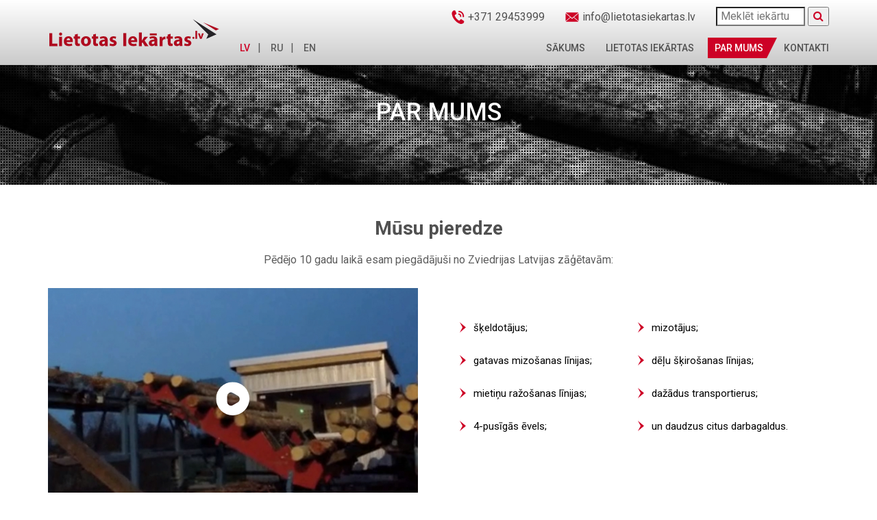

--- FILE ---
content_type: text/html; charset=UTF-8
request_url: https://lietotasiekartas.lv/par-mums/
body_size: 29615
content:
<!DOCTYPE html>
<html lang="lv-LV">
<head>
	<meta charset="utf-8">
	<meta name="viewport" content="width=device-width, initial-scale=1.0">
	<title>Seleranta</title>
	<!-- jQuery -->
		<script src="https://ajax.googleapis.com/ajax/libs/jquery/3.2.1/jquery.min.js"></script>
    <!--    map-box    -->
    <script src='https://api.mapbox.com/mapbox-gl-js/v2.7.0/mapbox-gl.js'></script>
    <link href='https://api.mapbox.com/mapbox-gl-js/v2.7.0/mapbox-gl.css' rel='stylesheet' />
	<!-- Bootstrap -->
		<link rel="stylesheet" href="https://maxcdn.bootstrapcdn.com/bootstrap/3.3.7/css/bootstrap.min.css"/>
		<script src="https://cdnjs.cloudflare.com/ajax/libs/popper.js/1.12.9/umd/popper.min.js"></script>
		<script src="https://maxcdn.bootstrapcdn.com/bootstrap/3.3.7/js/bootstrap.min.js"></script>
	<!-- Roboto fonts -->
		<link href="https://fonts.googleapis.com/css?family=Roboto:100,100i,300,300i,400,400i,500,500i,700,700i,900,900i&amp;subset=cyrillic,cyrillic-ext,latin-ext" rel="stylesheet">
	<script type="text/javascript">
		const AJAXURL = 'https://lietotasiekartas.lv/wp-admin/admin-ajax.php';
		const $_GET = {};
	</script>
	<meta name='robots' content='max-image-preview:large' />
<link rel="alternate" hreflang="lv" href="https://lietotasiekartas.lv/par-mums/" />
<link rel="alternate" hreflang="ru" href="https://lietotasiekartas.lv/ru/o-nas/" />
<link rel="alternate" hreflang="en" href="https://lietotasiekartas.lv/en/about-us/" />
<link rel='dns-prefetch' href='//s.w.org' />
		<script type="text/javascript">
			window._wpemojiSettings = {"baseUrl":"https:\/\/s.w.org\/images\/core\/emoji\/13.1.0\/72x72\/","ext":".png","svgUrl":"https:\/\/s.w.org\/images\/core\/emoji\/13.1.0\/svg\/","svgExt":".svg","source":{"concatemoji":"https:\/\/lietotasiekartas.lv\/wp-includes\/js\/wp-emoji-release.min.js?ver=5.8.12"}};
			!function(e,a,t){var n,r,o,i=a.createElement("canvas"),p=i.getContext&&i.getContext("2d");function s(e,t){var a=String.fromCharCode;p.clearRect(0,0,i.width,i.height),p.fillText(a.apply(this,e),0,0);e=i.toDataURL();return p.clearRect(0,0,i.width,i.height),p.fillText(a.apply(this,t),0,0),e===i.toDataURL()}function c(e){var t=a.createElement("script");t.src=e,t.defer=t.type="text/javascript",a.getElementsByTagName("head")[0].appendChild(t)}for(o=Array("flag","emoji"),t.supports={everything:!0,everythingExceptFlag:!0},r=0;r<o.length;r++)t.supports[o[r]]=function(e){if(!p||!p.fillText)return!1;switch(p.textBaseline="top",p.font="600 32px Arial",e){case"flag":return s([127987,65039,8205,9895,65039],[127987,65039,8203,9895,65039])?!1:!s([55356,56826,55356,56819],[55356,56826,8203,55356,56819])&&!s([55356,57332,56128,56423,56128,56418,56128,56421,56128,56430,56128,56423,56128,56447],[55356,57332,8203,56128,56423,8203,56128,56418,8203,56128,56421,8203,56128,56430,8203,56128,56423,8203,56128,56447]);case"emoji":return!s([10084,65039,8205,55357,56613],[10084,65039,8203,55357,56613])}return!1}(o[r]),t.supports.everything=t.supports.everything&&t.supports[o[r]],"flag"!==o[r]&&(t.supports.everythingExceptFlag=t.supports.everythingExceptFlag&&t.supports[o[r]]);t.supports.everythingExceptFlag=t.supports.everythingExceptFlag&&!t.supports.flag,t.DOMReady=!1,t.readyCallback=function(){t.DOMReady=!0},t.supports.everything||(n=function(){t.readyCallback()},a.addEventListener?(a.addEventListener("DOMContentLoaded",n,!1),e.addEventListener("load",n,!1)):(e.attachEvent("onload",n),a.attachEvent("onreadystatechange",function(){"complete"===a.readyState&&t.readyCallback()})),(n=t.source||{}).concatemoji?c(n.concatemoji):n.wpemoji&&n.twemoji&&(c(n.twemoji),c(n.wpemoji)))}(window,document,window._wpemojiSettings);
		</script>
		<style type="text/css">
img.wp-smiley,
img.emoji {
	display: inline !important;
	border: none !important;
	box-shadow: none !important;
	height: 1em !important;
	width: 1em !important;
	margin: 0 .07em !important;
	vertical-align: -0.1em !important;
	background: none !important;
	padding: 0 !important;
}
</style>
	<link rel='stylesheet' id='wp-block-library-css'  href='https://lietotasiekartas.lv/wp-includes/css/dist/block-library/style.min.css?ver=5.8.12' type='text/css' media='all' />
<link rel='stylesheet' id='grand-cookie-css'  href='https://lietotasiekartas.lv/wp-content/plugins/grand-cookie/public/css/grand-cookie-public.min.css?ver=1.2.9' type='text/css' media='all' />
<link rel='stylesheet' id='slick-css'  href='https://lietotasiekartas.lv/wp-content/themes/seleranta/assets/slick/slick.css?ver=1.195' type='text/css' media='all' />
<link rel='stylesheet' id='slick-theme-css'  href='https://lietotasiekartas.lv/wp-content/themes/seleranta/assets/slick/slick-theme.css?ver=1.195' type='text/css' media='all' />
<link rel='stylesheet' id='font-awsome-css'  href='https://lietotasiekartas.lv/wp-content/themes/seleranta/assets/font-awesome-4.7.0/css/font-awesome.min.css?ver=1.195' type='text/css' media='all' />
<link rel='stylesheet' id='fancybox-css'  href='https://lietotasiekartas.lv/wp-content/themes/seleranta/assets/fancybox-master/dist/jquery.fancybox.min.css?ver=1.195' type='text/css' media='all' />
<link rel='stylesheet' id='default-style-css'  href='https://lietotasiekartas.lv/wp-content/themes/seleranta/assets/style.css?ver=1.195' type='text/css' media='all' />
<link rel='stylesheet' id='style-css'  href='https://lietotasiekartas.lv/wp-content/themes/seleranta/style.css?ver=1.195' type='text/css' media='all' />
<link rel='stylesheet' id='newsletter-css'  href='https://lietotasiekartas.lv/wp-content/plugins/newsletter/style.css?ver=7.3.5' type='text/css' media='all' />
<script type='text/javascript' src='https://lietotasiekartas.lv/wp-includes/js/jquery/jquery.min.js?ver=3.6.0' id='jquery-core-js'></script>
<script type='text/javascript' src='https://lietotasiekartas.lv/wp-includes/js/jquery/jquery-migrate.min.js?ver=3.3.2' id='jquery-migrate-js'></script>
<script type='text/javascript' id='grand-cookie-desc-js-extra'>
/* <![CDATA[ */
var grand_vars = {"ua_code":null,"style":"popup","layout":"cloud","position":"bottom center","site_url":"https:\/\/lietotasiekartas.lv","policy_link":"\/sikdatnes","acf_options":"{\"lv-LV\":{\"consent_modal\":{\"title\":\"\",\"description\":\"\",\"primary_btn\":{\"text\":\"\",\"role\":\"accept_all\"},\"secondary_btn\":{\"text\":\"\",\"role\":\"accept_necessary\"}},\"settings_modal\":{\"title\":\"\",\"save_settings_btn\":\"\",\"accept_all_btn\":\"\",\"reject_all_btn\":\"\",\"close_btn_label\":\"\",\"cookie_table_headers\":[{\"col1\":\"\"},{\"col2\":\"\"},{\"col3\":\"\"},{\"col4\":\"\"}],\"blocks\":[]}}}","backend_editing":null};
/* ]]> */
</script>
<script type='text/javascript' src='https://lietotasiekartas.lv/wp-content/plugins/grand-cookie/public/js/grand-cookie-desc.min.js?ver=1.2.9' id='grand-cookie-desc-js'></script>
<script type='text/javascript' src='https://lietotasiekartas.lv/wp-content/plugins/grand-cookie/public/js/grand-cookie-config.min.js?ver=1.2.9' id='grand-cookie-config-js'></script>
<script type='text/javascript' id='grand-cookie-js-extra'>
/* <![CDATA[ */
var grand_vars = {"ua_code":null,"style":"popup","layout":"cloud","position":"bottom center","site_url":"https:\/\/lietotasiekartas.lv","policy_link":"\/sikdatnes","acf_options":"{\"lv-LV\":{\"consent_modal\":{\"title\":\"\",\"description\":\"\",\"primary_btn\":{\"text\":\"\",\"role\":\"accept_all\"},\"secondary_btn\":{\"text\":\"\",\"role\":\"accept_necessary\"}},\"settings_modal\":{\"title\":\"\",\"save_settings_btn\":\"\",\"accept_all_btn\":\"\",\"reject_all_btn\":\"\",\"close_btn_label\":\"\",\"cookie_table_headers\":[{\"col1\":\"\"},{\"col2\":\"\"},{\"col3\":\"\"},{\"col4\":\"\"}],\"blocks\":[]}}}","backend_editing":null};
/* ]]> */
</script>
<script type='text/javascript' src='https://lietotasiekartas.lv/wp-content/plugins/grand-cookie/public/js/grand-cookie-public.min.js?ver=1.2.9' id='grand-cookie-js'></script>
<script type='text/javascript' src='https://lietotasiekartas.lv/wp-content/themes/seleranta/assets/slick/slick.min.js?ver=1.195' id='slick-js-js'></script>
<script type='text/javascript' src='https://lietotasiekartas.lv/wp-content/themes/seleranta/assets/fancybox-master/dist/jquery.fancybox.min.js?ver=1.195' id='bootstrap-js'></script>
<script type='text/javascript' src='https://lietotasiekartas.lv/wp-content/themes/seleranta/assets/script.js?ver=1.195' id='in-view-js'></script>
<script type='text/javascript' src='https://lietotasiekartas.lv/wp-content/themes/seleranta/assets/jquery.cookies.js?ver=1.195' id='cookies-js'></script>
<link rel="https://api.w.org/" href="https://lietotasiekartas.lv/wp-json/" /><link rel="alternate" type="application/json" href="https://lietotasiekartas.lv/wp-json/wp/v2/pages/6083" /><link rel="EditURI" type="application/rsd+xml" title="RSD" href="https://lietotasiekartas.lv/xmlrpc.php?rsd" />
<link rel="wlwmanifest" type="application/wlwmanifest+xml" href="https://lietotasiekartas.lv/wp-includes/wlwmanifest.xml" /> 
<meta name="generator" content="WordPress 5.8.12" />
<link rel="canonical" href="https://lietotasiekartas.lv/par-mums/" />
<link rel='shortlink' href='https://lietotasiekartas.lv/?p=6083' />
<link rel="alternate" type="application/json+oembed" href="https://lietotasiekartas.lv/wp-json/oembed/1.0/embed?url=https%3A%2F%2Flietotasiekartas.lv%2Fpar-mums%2F" />
<link rel="alternate" type="text/xml+oembed" href="https://lietotasiekartas.lv/wp-json/oembed/1.0/embed?url=https%3A%2F%2Flietotasiekartas.lv%2Fpar-mums%2F&#038;format=xml" />
<meta name="generator" content="WPML ver:4.4.12 stt:1,32,46;" />
<link rel="icon" href="https://lietotasiekartas.lv/wp-content/uploads/2018/03/favicon-150x150.png" sizes="32x32" />
<link rel="icon" href="https://lietotasiekartas.lv/wp-content/uploads/2018/03/favicon.png" sizes="192x192" />
<link rel="apple-touch-icon" href="https://lietotasiekartas.lv/wp-content/uploads/2018/03/favicon.png" />
<meta name="msapplication-TileImage" content="https://lietotasiekartas.lv/wp-content/uploads/2018/03/favicon.png" />


</head>


<body id="top-index-banner" class="page-template page-template-page-about-us page-template-page-about-us-php page page-id-6083" >
	<nav class="navbar navbar-fixed-top top-navs">
		<div class="container nav-content-box">
			<div class="navbar-header">
				<button type="button" class="navbar-toggle collapsed" id="mob-menu" data-toggle="collapse" data-target="#navbar" aria-expanded="false" aria-controls="navbar">
					<span class="sr-only">Toggle navigation</span>
					<span class="icon-bar"></span>
					<span class="icon-bar"></span>
					<span class="icon-bar"></span>
				</button>
				<a class="navbar-brand" href="https://lietotasiekartas.lv">
					<img src="https://lietotasiekartas.lv/wp-content/themes/seleranta/images/LietotasIekartas_logo.svg" />
				</a>
			</div>
			<div id="navbar" class="collapse navbar-collapse">
                <div class="min-h100-mob">
                <ul class="nav navbar-nav contacts small">
                <form action=" / /equipment/" class="search-form">
                    <input type="text" name="s" placeholder="Meklēt iekārtu"></input>
                    <a class="mobile-submit-button-header" type="submit"><span class="fa fa-search"></span></a>
                </form>
                </ul>
				<ul class="nav navbar-nav language-switcher big">

																		<li class="current-lang">
												<a href="https://lietotasiekartas.lv/par-mums/">LV</a></li>
																		<li>
												<a href="https://lietotasiekartas.lv/ru/o-nas/">RU</a></li>
																		<li>
												<a href="https://lietotasiekartas.lv/en/about-us/">EN</a></li>
									</ul>

<div class="menu-inner-pages-menu-container"><ul id="menu-inner-pages-menu" class="nav navbar-nav navbar-right"><li id="menu-item-6068" class="menu-item menu-item-type-custom menu-item-object-custom menu-item-home menu-item-6068"><a href="https://lietotasiekartas.lv/">Sākums</a></li>
<li id="menu-item-6069" class="menu-item menu-item-type-post_type_archive menu-item-object-equipment menu-item-6069"><a href="https://lietotasiekartas.lv/equipment/">Lietotas iekārtas</a></li>
<li id="menu-item-6233" class="menu-item menu-item-type-post_type menu-item-object-page current-menu-item page_item page-item-6083 current_page_item menu-item-6233"><a href="https://lietotasiekartas.lv/par-mums/" aria-current="page">Par mums</a></li>
<li id="menu-item-6071" class="menu-item menu-item-type-custom menu-item-object-custom menu-item-home menu-item-6071"><a href="https://lietotasiekartas.lv/#index-contacts">Kontakti</a></li>
</ul></div>

				<ul class="nav navbar-nav language-switcher small">
																		<li class="current-lang">
												<a href="https://lietotasiekartas.lv/par-mums/">LV</a></li>
																		<li>
												<a href="https://lietotasiekartas.lv/ru/o-nas/">RU</a></li>
																		<li>
												<a href="https://lietotasiekartas.lv/en/about-us/">EN</a></li>
									</ul>
                

				<ul class="nav navbar-nav contacts small">
					<li><a href="tel:+37129453999"><span class="icon phone"></span><span><br />
<b>Warning</b>:  Use of undefined constant phone - assumed 'phone' (this will throw an Error in a future version of PHP) in <b>/home/sfmlv/public_html/lietotasiekartas.lv/wp-content/themes/seleranta/header.php</b> on line <b>108</b><br />
+371 29453999</span></a></li>
					<li><a href="mail:info@lietotasiekartas.lv"><span class="icon mail"></span><span><br />
<b>Warning</b>:  Use of undefined constant phone - assumed 'phone' (this will throw an Error in a future version of PHP) in <b>/home/sfmlv/public_html/lietotasiekartas.lv/wp-content/themes/seleranta/header.php</b> on line <b>109</b><br />
+371 29453999</span></a></li>
					<li>

                        
					</li>
				</ul>
			</div>
			</div>

			<div id="nav-contatcs">
				<ul class="nav navbar-nav contacts">
					<li><a href="tel:+37129453999"><span class="icon phone"></span><span>+371 29453999</span></a></li>
					<li><a href="mail:info@lietotasiekartas.lv"><span class="icon mail"></span><span>info@lietotasiekartas.lv</span></a></li>
					<li>
												<form action="/equipment/" class="search-form">
							<input type="text" name="s" placeholder="Meklēt iekārtu"></input>
							<button type="submit" ><span class="fa fa-search"></span></button>
						</form>
					</li>
				</ul>
			</div>
		</div>
	</nav>
	<!-- Main content-->
	<div class="main-content">



		<section class="top_banner">
	<div class="banner-img" style="background-image: url('https://lietotasiekartas.lv/wp-content/uploads/2018/04/SELERANTA-slaideris-1.jpg');"></div>
</section>
                <section class="about-us">
                    <div class="container">
                        <h1 class="white-title">Par mums</h1>

                        <div class="content top-content-wrapper">
                                                        <div class="text-center inner-title-about-us mb30">
                        <h2>Mūsu pieredze</h2><p>Pēdējo 10 gadu laikā esam piegādājuši no Zviedrijas Latvijas zāģētavām:</p>                            </div>
                            <div class="video-wrapper top-content d-flex w-100 align-items-center column-mobile" >
                                <div class="video-about-us w-100">
                                        <a class="img-a" href="https://player.vimeo.com/video/99569580" data-fancybox="video-modal" data-caption="">
                                            <div class="bg-img-box position-relative" style="background-image: url('https://lietotasiekartas.lv/wp-content/uploads/2022/02/Mask-Group-1@2x.jpg')">
                                                                                                    <img class="d-flex ply-button" src="https://lietotasiekartas.lv/wp-content/themes/seleranta/images/about-us-play-btn.svg" alt="">
                                                                                            </div>
                                        </a>
                                </div>
                                <div class="about-us-list-style w-100 al">
                                    <ul class="d-flex flex-wrap ">
                                                                                <li>šķeldotājus;</li>
                                                                              <li>mizotājus;</li>
                                                                              <li>gatavas mizošanas līnijas;</li>
                                                                              <li>dēļu šķirošanas līnijas;</li>
                                                                              <li>mietiņu ražošanas līnijas;</li>
                                                                              <li>dažādus transportierus;</li>
                                                                              <li>4-pusīgās ēvels;</li>
                                                                              <li>un daudzus citus darbagaldus.</li>
                                                                          </ul>
                                </div>
                            </div>
                                                    </div>
                    </div>

                        <div class="container red-container d-flex flex-wrap">
                                                    <div class="single-red-item d-flex align-items-center flex-column">
                                <img src="https://lietotasiekartas.lv/wp-content/uploads/2022/02/more-1.svg" alt="">
                                <div class="text-icon color-white text-center">
                                    <p class="bold">PLAŠĀKĀ IZVĒLE</p>
                                </div>
                            </div>
                                                    <div class="single-red-item d-flex align-items-center flex-column">
                                <img src="https://lietotasiekartas.lv/wp-content/uploads/2022/02/Group-7-1.svg" alt="">
                                <div class="text-icon color-white text-center">
                                    <p class="bold">LABĀKĀS CENAS</p>
                                </div>
                            </div>
                                                    <div class="single-red-item d-flex align-items-center flex-column">
                                <img src="https://lietotasiekartas.lv/wp-content/uploads/2022/02/Group-8.svg" alt="">
                                <div class="text-icon color-white text-center">
                                    <p class="bold">UZTICAMĀKIE PIEGĀDĀTĀJI</p>
                                </div>
                            </div>
                                                </div>
                    <div class="grey-line-about-us">

                                                <div class="container inner-title-about-us  text-content-wrapper text-center color-white thin-font">
                                                        <h2 class="regular">Mūsu paveiktais</h2>
                                                        <p>Tirgojam iekārtas gan tādā stāvoklī “kā ir”, gan arī veicam to remontu un pilnu restaurāciju pirms piegādes.<br> Piedāvājam arī iekārtu uzstādīšanu objektā.</p>
                                                    </div>
                                            </div>

                        <div class="container ">
                        <div class="content top-content-wrapper">
                                                            <div class="text-center inner-title-about-us  mb30">
                                    <h2>Mēs piedāvājam</h2><p>Mēs piedāvājam ne tikai lietotas iekārtas, bet arī to:</p>                                </div>
                                <div class="video-wrapper bottom-content d-flex w-100 align-items-center column-mobile-reverse">
                                    <div class="about-us-list-style w-100 al">
                                        <ul class="d-flex flex-wrap ">
                                                                                            <li>demontāžu;</li>
                                                                                            <li>montāžu;</li>
                                                                                            <li>remontu;</li>
                                                                                            <li>tehniskā stāvokļa pārbaudi.</li>
                                                                                    </ul>
                                                                                    <div class="w-100 dark-line-bottom">Kā arī no atsvišķām iekārtām nokomplektēt ražošanas līnijas.</div>
                                                                            </div>
                                    <div class="video-about-us w-100">
                                        <a class="img-a" href="https://player.vimeo.com/video/99569580" data-fancybox="video-modal" data-caption="">
                                            <div class="bg-img-box position-relative" style="background-image: url('https://lietotasiekartas.lv/wp-content/uploads/2022/02/Mask-Group-1@2x.jpg')">
                                                                                                    <img class="d-flex ply-button" src="https://lietotasiekartas.lv/wp-content/themes/seleranta/images/about-us-play-btn.svg" alt="">
                                                                                            </div>
                                        </a>
                                    </div>
                                </div>
                                                    </div>

                                                    <br>
                            <div id="small-screen-slider" class="picture-container d-flex flex-wrap">
                                                                    <div class="img-special-wrapper ">
                                        <div>

                                        <a id="img-1" class="img-a" href="https://lietotasiekartas.lv/wp-content/uploads/2018/04/about01.jpg" data-fancybox="gallery" data-caption="">
                                            <div class="bg-img-box" style="background-image: url('https://lietotasiekartas.lv/wp-content/uploads/2018/04/about01.jpg')"></div>
                                        </a>
                                        </div>
                                    </div>
                                                                    <div class="img-special-wrapper ">
                                        <div>

                                        <a id="img-2" class="img-a" href="https://lietotasiekartas.lv/wp-content/uploads/2018/04/about02.jpg" data-fancybox="gallery" data-caption="">
                                            <div class="bg-img-box" style="background-image: url('https://lietotasiekartas.lv/wp-content/uploads/2018/04/about02.jpg')"></div>
                                        </a>
                                        </div>
                                    </div>
                                                                    <div class="img-special-wrapper ">
                                        <div>

                                        <a id="img-3" class="img-a" href="https://lietotasiekartas.lv/wp-content/uploads/2018/04/about03.jpg" data-fancybox="gallery" data-caption="">
                                            <div class="bg-img-box" style="background-image: url('https://lietotasiekartas.lv/wp-content/uploads/2018/04/about03.jpg')"></div>
                                        </a>
                                        </div>
                                    </div>
                                                                                                    <div class="vid-special-wrapper">
                                        <div>

                                        <a id="img-4" class="img-a" href="https://player.vimeo.com/video/99569581" data-fancybox="gallery" data-caption="">
                                            <div class="bg-img-box bg-vid-box" style="background-image: url('https://lietotasiekartas.lv/wp-content/uploads/2018/04/Capture06.jpg')"></div>
                                        </a>
                                        </div>
                                    </div>
                                                            </div>
                                                </div>
		        </section>

    
    </div>
    <footer class="footer-new">
        <div class="red-part-footer">
            <div class="container footer-new">
                <div class="footer">
                    <div class="footer-logo">
                        <a class="navbar-brand" href="https://lietotasiekartas.lv">
                            <img src="https://lietotasiekartas.lv/wp-content/themes/seleranta/images/LietotasIekartas_bottom_logo.svg" />
                        </a>
                    </div>
                    <div class="footer-info">
                                            </div>
                    <div class="footer-follow">
                        <a href="https://www.facebook.com/Lietotasiek%C4%81rtaslv-1461583687397096/">
                            <span>Seko mums</span><span class="fb"></span>
                        </a>
                    </div>
                </div>
            </div>
        </div>
        <div class="white-part-footer">
            <div class="container white-footer" >
                <div class="footer-copyright ">
                    <div class="d-flex">
                        <div>All rights reserved </div>
                        <div>© 2026 - Seleranta.</div>
                    </div>
                    <div>Izstrāde: <a href="https://grandem.lv/" class="developed-by">
                            <svg xmlns="http://www.w3.org/2000/svg" width="208.912" height="26.114" viewBox="0 0 208.912 26.114"><path d="M61.762,19.586V0h4.352V26.114H61.762L44.352,6.529V26.114H40V0h4.352Z" transform="translate(47.047)" fill="#025"/><path d="M108.114,26.114V8.7l-8.7,17.409H95.057L86.352,8.7V26.114H82V0h4.352L97.233,21.762,108.114,0h4.352V26.114Z" transform="translate(96.446)" fill="#025"/><g transform="translate(147.979)"><rect width="26" height="4" transform="translate(0.477 0.057)" fill="#e03e52"/><rect width="26" height="4" transform="translate(0.477 11.057)" fill="#e03e52"/><rect width="26" height="4" transform="translate(0.477 22.057)" fill="#e03e52"/></g><path d="M64.881,0H54V26.114H64.881c8.487,0,15.233-5.876,15.233-13.057S73.368,0,64.881,0Zm0,21.762H58.352V4.352h6.528c6.093,0,10.881,3.917,10.881,8.7S70.974,21.762,64.881,21.762Z" transform="translate(63.513)" fill="#025"/><path d="M15.233,10.881v4.352H25.679c-1.306,3.7-5.44,6.529-10.446,6.529-6.093,0-10.881-3.917-10.881-8.7s4.788-8.7,10.881-8.7a12.753,12.753,0,0,1,7.181,2.176h6.093A16.184,16.184,0,0,0,15.233,0C6.746,0,0,5.876,0,13.057S6.746,26.114,15.233,26.114s15.233-5.876,15.233-13.057a7.4,7.4,0,0,0-.218-2.176Z" fill="#025"/><path d="M48.762,26.114h4.352L42.233,0H37.881L27,26.114h4.352l2.611-6.529H45.933ZM35.922,15.233l4.135-10.01,4.135,10.01Z" transform="translate(31.757)" fill="#025"/><path d="M15,0V26.114h4.352V15.233H30.233c2.394,0,4.352,1.523,4.352,3.264v7.617h4.352V18.5a7.263,7.263,0,0,0-2.611-5.44,7.263,7.263,0,0,0,2.611-5.44c0-4.135-3.917-7.617-8.7-7.617Zm4.352,10.881V4.352H30.233c2.394,0,4.352,1.523,4.352,3.264s-1.959,3.264-4.352,3.264Z" transform="translate(17.643)" fill="#025"/></svg></a></div>
                </div>
            </div>
        </div>
    </footer>
    <script type='text/javascript' src='https://lietotasiekartas.lv/wp-includes/js/wp-embed.min.js?ver=5.8.12' id='wp-embed-js'></script>
    </body>

    <script>
//         jQuery(function ($) {
//             //Cookies info hide/show
//             if ($.cookie('agreed-to-cookies')) {
//                 if($.cookie('agreed-to-cookies') == "set") { $('.cookie-info').removeClass('hide-elem'); }
//                 else if (!$('.cookie-info').hasClass('hide-elem')) { $('.cookie-info').addClass('hide-elem'); }
//             }
//             else {
//                 $.cookie('agreed-to-cookies', 'set', { expires: 365, path: '/' });
//                 $('.cookie-info').removeClass('hide-elem');
//             }
//             $('#agree_to_cookies').click(function(){
//                 if ($.cookie('agreed-to-cookies')) {
//                     if ($.cookie('agreed-to-cookies') == "set") {
//                         $.removeCookie('agreed-to-cookies', { path: '/' });
//                         $.cookie('agreed-to-cookies', 'agreed', { expires: 365, path: '/' });
//                     }
//                 }
//                 else {
//                     $.cookie('agreed-to-cookies', 'agreed', { expires: 365, path: '/' });
//                 }
//                 $('.cookie-info').addClass('hide-elem');
//             });
//         });
    </script>
    </html>

--- FILE ---
content_type: text/css
request_url: https://lietotasiekartas.lv/wp-content/themes/seleranta/assets/style.css?ver=1.195
body_size: 24304
content:
/* Variables */
/* Colors */
/* General */
body {
  font-family: 'Roboto', sans-serif;
  font-size: 16px;
  box-sizing: border-box !important;
  margin: 0;
  min-width: 330px;
  min-height: 100vh;
  color: #5c5c5c;
  text-align: justify;
  background-attachment: fixed;
  padding-top: 95px;
}
@media (max-width: 767px) {
  body {
    padding-top: 64px;
    text-align: center;
  }
}
*:focus {
  outline: 0 !important;
}
a,
a:hover,
a:focus {
  color: #5c5c5c;
  text-decoration: none;
}
a {
  -webkit-transition: 0.2s linear;
  -moz-transition: 0.2s linear;
  -o-transition: 0.2s linear;
  transition: 0.2s linear;
}
h1,
h2,
h3,
h4,
h5,
h6 {
  color: #515151;
  text-align: center;
  position: relative;
  padding-bottom: 10px;
  margin-bottom: 30px;
}
h1::after,
h2::after,
h3::after,
h4::after,
h5::after,
h6::after {
  display: block;
  content: ' ';
  position: absolute;
  bottom: 0;
  left: 50%;
  transform: translate(-50%, 0);
  border: 1px solid #cd0126;
  width: 85px;
}
.icon {
  display: inline-block;
  content: ' ';
  width: 20px;
  height: 20px;
  background-position: center;
  background-repeat: no-repeat;
  background-size: contain;
  margin-right: 5px;
}
.icon.phone {
  background-image: url('../images/phone.svg');
}
.icon.mail {
  background-image: url('../images/envelope.svg');
}
@media (max-width: 991px) {
  .hide-on-small {
    display: none;
  }
}
.hide-elem {
  display: none;
}
.display-elem {
  display: block;
}
.error-message {
  color: #cd0126;
  font-weight: 600;
}
.empty-field {
  border-color: #cd0126 !important;
}
#page-content {
  margin-top: -95px;
  padding-top: 95px;
}
/* Header */
nav {
  height: 95px;
  /* Permalink - use to edit and share this gradient: http://colorzilla.com/gradient-editor/#1e5799+0,ffffff+0,cacaca+100 */
  background: #1e5799;
  /* Old browsers */
  background: -moz-linear-gradient(top, #1e5799 0%, #ffffff 0%, #cacaca 100%);
  /* FF3.6-15 */
  background: -webkit-linear-gradient(top, #1e5799 0%, #ffffff 0%, #cacaca 100%);
  /* Chrome10-25,Safari5.1-6 */
  background: linear-gradient(to bottom, #1e5799 0%, #ffffff 0%, #cacaca 100%);
  /* W3C, IE10+, FF16+, Chrome26+, Opera12+, Safari7+ */
  filter: progid:DXImageTransform.Microsoft.gradient(startColorstr='#1e5799', endColorstr='#cacaca', GradientType=0);
  /* IE6-9 */
}
@media (max-width: 767px) {
  nav {
    height: 64px;
  }
}
nav.navbar-fixed-top {
  border: none;
}
nav .nav-content-box {
  position: relative;
}
nav .nav-content-box .navbar-toggle {
  margin: 15px;
}
nav .nav-content-box .navbar-toggle .icon-bar {
  background: #cd0126;
}
nav .nav-content-box .navbar-brand {
  height: 100px;
  display: flex;
  align-items: center;
}
@media (max-width: 767px) {
  nav .nav-content-box .navbar-brand {
    height: 64px;
  }
}
@media (min-width: 768px) {
  nav .nav-content-box .navbar-brand img {
    width: 210px;
  }
}
@media (min-width: 992px) {
  nav .nav-content-box .navbar-brand img {
    width: 250px;
  }
}
@media (max-width: 767px) {
  nav .nav-content-box .navbar-brand img {
    height: 34px;
  }
}
@media (min-width: 768px) {
  nav .nav-content-box #navbar {
    margin-top: 45px;
  }
}
@media (max-width: 767px) {
  nav .nav-content-box #navbar {
    background: #e3e3e3;
  }
}
@media (max-width: 767px) {
  nav .nav-content-box #navbar ul.language-switcher {
    display: flex;
    align-items: center;
    justify-content: center;
    margin-top: 0;
    margin-bottom: 0;
    order: 2;
  }
}
nav .nav-content-box #navbar ul.language-switcher li a {
  color: #5c5c5c;
  font-weight: 500;
  font-size: 14px;
  text-transform: uppercase;
  position: relative;
}
@media (max-width: 991px) {
  nav .nav-content-box #navbar ul.language-switcher li a {
    padding-left: 4px;
    padding-right: 5px;
  }
}
nav .nav-content-box #navbar ul.language-switcher li::after {
  content: '|';
  display: block;
  position: absolute;
  right: -1px;
  top: 50%;
  transform: translate(0, -50%);
}
nav .nav-content-box #navbar ul.language-switcher li:last-child::after {
  display: none;
}
nav .nav-content-box #navbar ul.language-switcher li.current-lang a,
nav .nav-content-box #navbar ul.language-switcher li:hover a,
nav .nav-content-box #navbar ul.language-switcher li:focus a {
  background: none;
  color: #cd0126;
}
nav .nav-content-box #navbar ul.navbar-right {
  padding: 10px 0;
}
nav .nav-content-box #navbar ul.navbar-right li a {
  color: #515151;
  text-transform: uppercase;
  font-weight: 500;
  font-size: 14px;
  padding: 5px 20px 5px 10px;
  margin-right: -5px;
}
@media (min-width: 992px) {
  nav .nav-content-box #navbar ul.navbar-right li a {
    margin-left: 5px;
  }
}
@media (min-width: 768px) {
  nav .nav-content-box #navbar ul.navbar-right li a {
    -webkit-clip-path: polygon(0 0, 100% 0, calc(100% - 15px) 100%, 0 100%);
    clip-path: polygon(0 0, 100% 0, calc(100% - 15px) 100%, 0 100%);
  }
}
nav .nav-content-box #navbar ul.navbar-right li:hover a,
nav .nav-content-box #navbar ul.navbar-right li:focus a {
  background: none;
  color: #cd0126;
}
nav .nav-content-box #navbar ul.navbar-right li.current-menu-item a {
  background: #cd0126;
  color: #ffffff;
}
@media (max-width: 767px) {
  nav .nav-content-box #navbar ul.big {
    display: none;
  }
}
@media (min-width: 768px) {
  nav .nav-content-box #navbar ul.small {
    display: none;
  }
}
nav .nav-content-box #navbar ul.small.contacts a {
  padding: 3px;
  color: #515151;
  display: flex;
  align-items: center;
  justify-content: center;
}
nav .nav-content-box #navbar ul.small.contacts a:hover {
  background: none;
  color: #cd0126;
}
nav .nav-content-box #nav-contatcs {
  position: absolute;
  top: 0;
  right: 0;
}
@media (max-width: 767px) {
  nav .nav-content-box #nav-contatcs {
    display: none;
  }
}
nav .nav-content-box #nav-contatcs a {
  color: #515151;
  display: flex;
  align-items: center;
}
nav .nav-content-box #nav-contatcs a:hover {
  background: none;
  color: #cd0126;
}
/* Footer */
footer {
  /*position: absolute;
    bottom: 0;*/
  width: 100%;
  border-top: 5px solid #656565;
  background: #cd0126;
  padding: 30px 0;
  color: #ffffff;
}
footer .footer {
  width: 100%;
}
footer .footer p {
  margin: 0;
}
@media (min-width: 651px) {
  footer .footer {
    display: flex;
    align-items: center;
    justify-content: space-between;
  }
}
@media (max-width: 650px) {
  footer .footer {
    display: flex;
    justify-content: center;
    flex-direction: column;
  }
}
@media (max-width: 767px) {
  footer .footer .footer-logo {
    display: none;
  }
}
footer .footer .footer-logo a {
  height: 60px;
  padding: 0;
}
footer .footer .footer-logo a img {
  width: 250px;
}
@media (min-width: 651px) {
  footer .footer .footer-info {
    text-align: left;
  }
}
footer .footer .footer-follow a {
  display: flex;
  align-items: center;
  justify-content: center;
  color: #ffffff;
}
@media (max-width: 767px) {
  footer .footer .footer-follow a {
    padding: 20px;
  }
}
footer .footer .footer-follow a .fb {
  display: block;
  content: ' ';
  width: 30px;
  height: 30px;
  background-position: center;
  background-repeat: no-repeat;
  background-size: contain;
  margin-left: 7px;
  background-image: url('../images/fb-logo.svg');
}
@media (min-width: 651px) {
  footer .footer .footer-copyright {
    text-align: right;
  }
}
@media (max-width: 650px) {
  footer .footer .footer-copyright {
    display: flex;
    align-items: center;
    justify-content: center;
    flex-wrap: wrap;
  }
  footer .footer .footer-copyright div {
    padding-right: 6px;
    position: relative;
  }
  footer .footer .footer-copyright div:last-child {
    padding-right: 0;
  }
}
footer .footer .footer-copyright a {
  color: #ffffff;
}
/* Sections */
section.index-banner {
  position: relative;
  width: 100%;
  height: calc(100vh - 95px);
  max-height: 56vw;
  overflow: hidden;
  z-index: 1;
}
section.index-banner div.banner-bg {
  position: absolute;
  top: 0;
  left: 0;
  right: 0;
  bottom: 0;
  background-position: center;
  background-repeat: no-repeat;
  background-size: cover;
  z-index: -1;
}
section.index-banner video.banner-bg {
  width: 100%;
  height: 100%;
  object-fit: cover;
}
section.index-banner .index-banner-text-block {
  position: absolute;
  top: 0;
  left: 0;
  right: 0;
  bottom: 0;
  display: flex;
  align-items: center;
  justify-content: center;
  flex-direction: column;
  background-image: url('../images/dots.png');
}
section.index-banner .index-banner-text-block .text {
  text-transform: uppercase;
  font-size: 36px;
  border-radius: 2px;
  color: #ffffff;
  padding: 15px;
  margin-bottom: 20px;
}
section.index-banner .index-banner-text-block .bottons {
  display: flex;
  align-items: center;
  justify-content: center;
}
section.index-banner .index-banner-text-block .bottons a {
  text-transform: uppercase;
  font-size: 20px;
  color: #cd0126;
  padding: 5px 15px;
  border: 2px solid #cd0126;
  border-radius: 1px;
  margin: 15px;
}
section.index-banner .index-banner-text-block .bottons a:hover {
  background: #cd0126;
  color: #ffffff;
}

@-webkit-keyframes mouse_move {
  0% {
    -webkit-transform: translate(-50%, 0);
  }
  50% {
    -webkit-transform: translate(-50%, -50%);
  }
  100% {
    -webkit-transform: translate(-50%, 0);
  }
}
@-moz-keyframes mouse_move {
  0% {
    -moz-transform: translate(-50%, 0);
  }
  50% {
    -moz-transform: translate(-50%, -50%);
  }
  100% {
    -moz-transform: translate(-50%, 0);
  }
}
@-o-keyframes mouse_move {
  0% {
    -o-transform: translate(-50%, 0);
  }
  50% {
    -o-transform: translate(-50%, -50%);
  }
  100% {
    -o-transform: translate(-50%, 0);
  }
}
@keyframes mouse_move {
  0% {
    -ms-transform: translate(-50%, 0);
    /* IE 9 */
    transform: translate(-50%, 0%);
  }
  50% {
    -ms-transform: translate(-50%, -50%);
    /* IE 9 */
    transform: translate(-50%, -50%);
  }
  100% {
    -ms-transform: translate(-50%, 0);
    /* IE 9 */
    transform: translate(-50%, 0);
  }
}
section.index-banner .mouse {
  display: block;
  position: absolute;
  content: ' ';
  bottom: 30px;
  left: 50%;
  transform: translate(-50%, 0);
  background-position: center;
  background-repeat: no-repeat;
  background-image: url('../images/mouse.svg');
  background-size: contain;
  width: 20px;
  height: 30px;
  animation: mouse_move 3s 0s infinite linear;
}
section.top_banner {
  width: 100%;
  height: 175px;
  position: relative;
}
section.top_banner .banner-img {
  background-position: top center;
  background-repeat: no-repeat;
  background-size: cover;
  width: 100%;
  height: 100%;
}
section.top_banner::after {
  position: absolute;
  top: 0;
  left: 0;
  right: 0;
  bottom: 0;
  display: block;
  content: ' ';
  background-image: url('../images/dots.png');
}
section.bg-img {
  background-position: top center;
  background-repeat: no-repeat;
  background-image: url('../images/inner-bg.jpg');
  background-size: cover;
}
section.index-equip {
  padding-top: 30px;
  padding-bottom: 30px;
  margin-top: -5px;
}
section.index-equip #index-rotation {
  margin-left: 0;
  margin-right: 0;
}
section.index-about {
  padding-top: 30px;
  padding-bottom: 30px;
  margin-top: -5px;
}
section.index-about .text-area {
  z-index: 0;
  color: #ffffff;
  width: 100%;
  position: relative;
  background-position: center;
  background-repeat: no-repeat;
  background-size: cover;
  padding: 30px;
  height: 200px;
  opacity: 1;
}
section.index-about .text-area .about-tabs {
  position: absolute;
  top: -24px;
  right: 0;
  display: flex;
  align-items: center;
  justify-content: flex-end;
}
section.index-about .text-area .about-tabs button {
  -webkit-transition: 0.2s linear;
  -moz-transition: 0.2s linear;
  -o-transition: 0.2s linear;
  transition: 0.2s linear;
  margin-left: -7px;
  margin-right: -7px;
  padding: 5px 20px;
  line-height: 14px;
  font-size: 14px;
  text-transform: uppercase;
  border: none;
  /* Permalink - use to edit and share this gradient: http://colorzilla.com/gradient-editor/#9e101b+0,cd0126+100 */
  background: #9e101b;
  /* Old browsers */
  background: -moz-linear-gradient(-45deg, #9e101b 0%, #cd0126 100%);
  /* FF3.6-15 */
  background: -webkit-linear-gradient(-45deg, #9e101b 0%, #cd0126 100%);
  /* Chrome10-25,Safari5.1-6 */
  background: linear-gradient(135deg, #9e101b 0%, #cd0126 100%);
  /* W3C, IE10+, FF16+, Chrome26+, Opera12+, Safari7+ */
  /* IE6-9 fallback on horizontal gradient */
  filter: progid:DXImageTransform.Microsoft.gradient(startColorstr='#9e101b', endColorstr='#cd0126', GradientType=1);
  /* IE6-9 */
  -webkit-clip-path: polygon(17px 0, 100% 0, calc(100% - 17px) 100%, 0 100%);
  clip-path: polygon(17px 0, 100% 0, calc(100% - 17px) 100%, 0 100%);
}
section.index-about .text-area .about-tabs button:hover {
  opacity: 0.85;
}
section.index-about .text-area .about-tabs button:last-child {
  -webkit-clip-path: polygon(17px 0, 100% 0, 100% 100%, 0 100%);
  clip-path: polygon(17px 0, 100% 0, 100% 100%, 0 100%);
  padding-right: 10px;
  margin-right: 0;
}
section.index-about .text-area .bg-overlay {
  position: absolute;
  top: 0;
  left: 0;
  right: 0;
  bottom: 0;
  /* Permalink - use to edit and share this gradient: http://colorzilla.com/gradient-editor/#9e101b+0,cd0126+100 */
  background: #9e101b;
  /* Old browsers */
  background: -moz-linear-gradient(left, #9e101b 0%, #cd0126 100%);
  /* FF3.6-15 */
  background: -webkit-linear-gradient(left, #9e101b 0%, #cd0126 100%);
  /* Chrome10-25,Safari5.1-6 */
  background: linear-gradient(to right, #9e101b 0%, #cd0126 100%);
  /* W3C, IE10+, FF16+, Chrome26+, Opera12+, Safari7+ */
  filter: progid:DXImageTransform.Microsoft.gradient(startColorstr='#9e101b', endColorstr='#cd0126', GradientType=1);
  /* IE6-9 */
  opacity: 0.8;
}
section.index-about .text-area .about-block {
  position: absolute;
  top: 0px;
  left: 0px;
  right: 0px;
  bottom: 0px;
  height: inherit;
  border: 30px solid transparent;
  border-bottom: 56px solid transparent;
  overflow: hidden;
}
section.index-about .text-area .read-more {
  text-transform: uppercase;
  color: #ffffff;
  position: absolute;
  right: 30px;
  bottom: 20px;
}
section.index-contacts .flex-strech-box {
  display: flex;
  align-items: center;
  flex-wrap: wrap;
  margin-bottom: 40px;
}
section.index-contacts .flex-strech-box .col-sm-4 {
  margin-bottom: 40px;
}
section.index-contacts .contact-info {
  display: flex;
  align-items: center;
}
@media (max-width: 767px) {
  section.index-contacts .contact-info {
    justify-content: center;
  }
}
section.index-contacts .contact-persons .person {
  padding-top: 15px;
}
section.index-contacts .contact-persons .person .prof-pict {
  width: 100%;
  padding-top: 125%;
  background-position: center;
  background-repeat: no-repeat;
  background-size: cover;
  border-radius: 1px;
}
@media (max-width: 767px) {
  section.index-contacts .contact-persons .person .prof-pict {
    width: 100px;
    padding-top: 125px;
    margin-left: auto;
    margin-right: auto;
  }
}
section.index-contacts .contact-persons .person .name {
  text-transform: uppercase;
  font-weight: 500;
  color: #cd0126;
}
section.index-contacts .contact-persons .person p {
  margin: 0;
}
section.index-contacts .requisites .title {
  text-transform: uppercase;
  font-weight: 500;
  color: #cd0126;
}
section.index-contacts .requisites p {
  margin: 0;
}
section.equipment {
  padding-top: 30px;
  padding-bottom: 80px;
}
section.equipment .flex-strech {
  margin-top: -30px;
  display: flex;
  align-items: stretch;
  flex-wrap: wrap;
}
section.equipment .col-md-4 {
  width: 33.133% !important;
}
section.equipment-open {
  padding-top: 30px;
  padding-bottom: 80px;
}
@media (max-width: 767px) {
  section.equipment-open #small-screen-slider .img-a {
    padding-left: 15px;
    padding-right: 15px;
  }
}
section.equipment-open .title {
  color: #cd0126;
  text-transform: uppercase;
  font-size: 150%;
  font-weight: 500;
}
section.equipment-open .path {
  text-transform: uppercase;
  font-size: 80%;
  font-weight: 500;
  padding-bottom: 30px;
}
section.equipment-open .prod-images {
  padding-top: 3px;
  margin-left: -3px;
  margin-right: -3px;
}
section.equipment-open .prod-images .prod-image {
  padding: 3px;
}
@media (max-width: 767px) {
  section.equipment-open .prod-images.hide-on-small {
    display: none;
  }
}
section.equipment-open .bg-white {
  background: #ffffff;
  height: 100%;
}
section.equipment-open .bg-white .info-section {
  padding: 20px;
  font-weight: 500;
}
section.equipment-open .bg-white .info-section .title {
  font-size: 120%;
  padding-top: 20px;
}
section.equipment-open .bg-white .info-section .reply-info {
  font-size: 75%;
}
section.equipment-open .bg-white .info-section .product-form {
  padding-top: 20px;
}
section.equipment-open .bg-white .info-section .product-form label {
  width: 100%;
  display: flex;
  justify-content: space-between;
}
section.equipment-open .bg-white .info-section .product-form label span {
  width: 80px;
}
section.equipment-open .bg-white .info-section .product-form label input,
section.equipment-open .bg-white .info-section .product-form label textarea {
  width: calc(100% - 80px);
  font-weight: 400;
  background: #ffffff;
  border: 1px solid #d2d2d2;
  padding: 2px 5px;
}
section.equipment-open .bg-white .info-section .product-form .btn {
  margin-left: 80px;
}
section.equipment-open .bg-white .back-link {
  text-transform: uppercase;
  padding: 20px;
  text-align: right;
}
@media (max-width: 767px) {
  section.equipment-open .bg-white {
    -webkit-clip-path: polygon(0 0, 100% 0, 100% calc(100% - 30px), 0 100%);
    clip-path: polygon(0 0, 100% 0, 100% calc(100% - 30px), 0 100%);
  }
}
section.equipment-open .col-md-7 {
  width: 58.133%;
}
section.contacts {
  padding-top: 30px;
  padding-bottom: 80px;
}
section.contacts .flex-strech {
  display: flex;
  align-items: stretch;
  flex-wrap: wrap;
}
section.contacts .flex-strech #map {
  margin-top: 30px;
  width: 100%;
  height: 100%;
  min-height: 250px;
}
section.contacts .contact-info {
  display: flex;
  align-items: center;
}
@media (max-width: 767px) {
  section.contacts .contact-info {
    justify-content: center;
  }
}
section.contacts .contact-persons {
  padding-top: 40px;
}
section.contacts .contact-persons .person {
  padding-top: 15px;
}
section.contacts .contact-persons .person .prof-pict {
  width: 100%;
  padding-top: 125%;
  background-position: center;
  background-repeat: no-repeat;
  background-size: cover;
  border-radius: 1px;
}
@media (max-width: 767px) {
  section.contacts .contact-persons .person .prof-pict {
    width: 100px;
    padding-top: 125px;
    margin-left: auto;
    margin-right: auto;
  }
}
section.contacts .contact-persons .person .name {
  text-transform: uppercase;
  font-weight: 500;
  color: #cd0126;
}
section.contacts .contact-persons .person p {
  margin: 0;
}
section.contacts .requisites {
  padding-top: 55px;
}
section.contacts .requisites .title {
  text-transform: uppercase;
  font-weight: 500;
  color: #cd0126;
}
section.contacts .requisites p {
  margin: 0;
}
section .page-nrs-box {
  padding-top: 30px;
  width: 100%;
}
section .page-nrs-box .page-nrs {
  display: flex;
  align-items: center;
  justify-content: center;
}
section .page-nrs-box .page-nrs button {
  background: none;
  border: none;
}
section .page-nrs-box .page-nrs button.active {
  color: #cd0126;
  border: 1px solid #cd0126;
  font-weight: 600;
}
section .equip-item {
  margin-top: 30px;
}
section .equip-item a:hover .item-box {
  transform: scale(1.05, 1.05);
}
section .equip-item a .item-box {
  -webkit-transition: 0.2s linear;
  -moz-transition: 0.2s linear;
  -o-transition: 0.2s linear;
  transition: 0.2s linear;
  background: #cd0126;
  height: 100%;
}
section .equip-item a .item-box .text {
  display: flex;
  align-items: flex-start;
  text-transform: uppercase;
  text-align: left;
  padding: 10px;
  padding-right: 5px;
  color: #ffffff;
}
section .equip-item a .item-box .text .text-sect {
  display: inline-block;
  width: calc(100% - 65px);
}
section .equip-item a .item-box .text .country {
  display: inline-block;
  text-align: right;
  font-size: 70%;
  color: #000000;
  width: 60px;
  padding-top: 35px;
  position: relative;
}
section .equip-item a .item-box .text .country::before {
  position: absolute;
  display: block;
  content: ' ';
  top: 0;
  left: 15px;
  right: 0;
  height: 30px;
  background-position: top center;
  background-repeat: no-repeat;
  background-image: url('../images/favicon-white.svg');
  background-size: contain;
}
section .cat-list {
  text-align: left;
  padding: 50px 20px;
  background: #cd0126;
  color: #ffffff;
  -webkit-clip-path: polygon(0 30px, 100% 0, 100% calc(100% - 30px), 0 100%);
  clip-path: polygon(0 30px, 100% 0, 100% calc(100% - 30px), 0 100%);
}
section .cat-list .title {
  font-size: 100%;
  font-weight: 500;
  color: #ffffff;
}
section .cat-list ul {
  list-style: none;
  padding-left: 10px;
}
section .cat-list ul li {
  position: relative;
}
section .cat-list ul li a {
  color: #ffffff;
  opacity: 0.8;
}
section .cat-list ul li.active a,
section .cat-list ul li:hover a,
section .cat-list ul li:focus a {
  color: #ffffff;
  opacity: 1;
}
section .cat-list ul li.active::before {
  display: block;
  content: ' ';
  position: absolute;
  top: 50%;
  left: -30px;
  transform: translate(0, -50%);
  width: 15px;
  height: 20px;
  -webkit-clip-path: polygon(0 0, 100% 50%, 100% 50%, 0 100%);
  clip-path: polygon(0 0, 100% 50%, 100% 50%, 0 100%);
  background: #ffffff;
}
section .bg-img-box {
  width: 100%;
  padding-top: 60%;
  background-position: center;
  background-repeat: no-repeat;
  background-size: cover;
  position: relative;
}
section .bg-img-box .sold {
  position: absolute;
  bottom: 0;
  right: 0;
  padding-right: 5px;
  background: #ff3b00;
  padding-left: 17px;
  color: #ffffff;
  font-weight: bold;
  -webkit-clip-path: polygon(17px 0, 100% 0, 100% 100%, 0 100%);
  clip-path: polygon(17px 0, 100% 0, 100% 100%, 0 100%);
}
section .bg-vid-box {
  position: relative;
}
section .bg-vid-box::before {
  position: absolute;
  display: block;
  content: ' ';
  top: 0;
  left: 0;
  right: 0;
  bottom: 0;
  background: #000000;
  opacity: 0.6;
}
section .bg-vid-box::after {
  position: absolute;
  display: block;
  font-family: 'FontAwesome';
  content: '\f04b';
  font-size: 30px;
  color: #ffffff;
  top: 50%;
  left: 50%;
  transform: translate(-50%, -50%);
  opacity: 0.6;
}
section .flex-strech {
  display: flex;
  align-items: stretch;
  flex-wrap: wrap;
}
section .flex-vert-center {
  display: flex;
  align-items: center;
}
section .white-title {
  color: #ffffff;
  margin-top: -125px;
  margin-bottom: 75px;
  text-transform: uppercase;
}
section .white-title::after {
  display: none;
}
.search-form {
  padding: 10px 15px;
}
.search-form input {
  background: #ffffff;
  color: #000000;
  padding: 1px 5px;
  width: 130px;
}
.search-form span {
  color: #cd0126;
}
/* Buttons */
.btn {
  background: #cd0126;
  position: relative;
  color: #ffffff;
  border-radius: 0;
  padding: 5px;
  padding-left: 15px;
  padding-right: 0;
  margin-right: 55px;
  margin-top: 20px;
  font-weight: 500;
  -webkit-transition: 0.2s linear;
  -moz-transition: 0.2s linear;
  -o-transition: 0.2s linear;
  transition: 0.2s linear;
}
.btn::after {
  position: absolute;
  background-position: left center;
  background-repeat: no-repeat;
  background-image: url('../images/button-end.svg');
  background-size: auto 100%;
  top: -1px;
  left: 100%;
  right: -55px;
  bottom: -1px;
  display: block;
  content: ' ';
  -webkit-transition: 0.2s linear;
  -moz-transition: 0.2s linear;
  -o-transition: 0.2s linear;
  transition: 0.2s linear;
}
.btn:hover {
  transform: scale(1.05, 1.05);
  color: #ffffff;
}
.btn:focus {
  color: #ffffff;
}
/* Slick arrows */
.slick-arrow {
  z-index: 500;
  height: 50px;
  width: 50px;
}
.slick-arrow:before {
  font-family: 'FontAwesome';
  font-size: 50px;
  color: #515151;
  opacity: 0.5;
}
.slick-arrow.slick-prev::before {
  content: "\f104";
}
.slick-arrow.slick-prev {
  left: -30px;
}
.slick-arrow.slick-next::before {
  content: "\f105";
}
.slick-arrow.slick-next {
  right: -30px;
}

:root{
    --cc-text: #212529;
    --cc-btn-primary-bg: #cd0126;
    --cc-btn-primary-hover-bg: #9b011d;
}

--- FILE ---
content_type: text/css
request_url: https://lietotasiekartas.lv/wp-content/themes/seleranta/style.css?ver=1.195
body_size: 25564
content:
/*
Theme Name: Seleranta
Author: Pēteris Fridvalds
Version: 1.0
*/

h1,
h2,
h3,
h4,
h5,
h6 {
    color: #515151;
    text-align: center;
    position: relative;
    padding-bottom: 10px;
    margin-bottom: 30px;
}

section.index-equip {
    padding-top: 30px;
    padding-bottom: 30px;
    margin-top: -5px;
}

section.index-about {
    padding-top: 30px;
    padding-bottom: 30px;
    margin-top: -5px;
}

@media (max-width: 767px) {
    section .equip-item {
        margin-top: 0px;
    }

    section.index-equip {
        padding-top: 15px;
        padding-bottom: 15px;
    }

    section.index-about {
        padding-top: 15px;
        padding-bottom: 15px;
    }

    .margin-cor-equipment {
        margin-top: -20px;
    }

}


/*contacts index style*/

#map {
    width: 100%;
    min-height: 500px;
}
@media (max-width: 500px) {
    #map {
        min-height: 350px;
    }
}
.map-wrapper {
    position: relative;
}

.white-wrapper {
    background: #fff;
    padding: 30px;
    overflow: hidden;
    position: relative;
}

.container-on-map {
    position: absolute;
    z-index: 99999999;
    left: calc(50% - 570px);
    top: 0px;
    height: 500px;
    padding-top: 25px;
    padding-bottom: 25px;
}

.container-on-map .new-contacts .contact-info .border-icon {
    border: 1px solid #E8E8E8;
    height: 40px;
    width: 40px;
    display: flex;
    align-items: center;
    justify-content: center;
    margin-right: 15px;
}

.container-on-map .contact-persons {
    padding-right: 30px;
}

.container-on-map .new-contacts .contact-info {
    margin-bottom: 30px;
    margin-right: 30px;
}

.container-on-map .new-contacts .contact-persons {
    border-top: 1px solid #EAEAEA;
    padding-top: 15px;
}

.container-on-map .contacts-requisites-new {
    padding-left: 30px;
}

.container-on-map .new-contacts {
    border-right: 1px solid #EAEAEA;
}

section.container-on-map .flex-strech-box {
    margin-bottom: 0px;
}

section.container-on-map .contact-persons .person .prof-pict {
    min-height: 80px;
    width: 76px;
}

.d-flex-new {
    display: flex;
}

@media (max-width: 1199px) {
    .container-on-map .new-contacts .contact-persons {
        padding-right: 15px;
    }

    .container-on-map .new-contacts .contact-info {
        margin-bottom: 15px;
        margin-right: 15px;
    }

    .container-on-map .contacts-requisites-new {
        padding-left: 15px;
    }

    .white-wrapper {
        padding: 15px
    }

    .container-on-map {
        left: 10px;
    }

    .container-on-map {
        padding-top: 10px;
    }

    .new-contacts h3 {
        margin-bottom: 40px;
    }
}

@media (max-width: 850px) {
    .container-on-map .flex-strech-box .requisites {
        margin-top: 20px;
    }

    .container-on-map .flex-strech-box {
        text-align: left;
    }

    .container-on-map {
        position: relative;
        height: auto;
    }

    .container-on-map #map {
        height: 300px;
    }
}

@media (max-width: 767px) {
    .container-on-map .flex-strech-box {
        justify-content: center;
        text-align: center;
    }

    .container-on-map .person {
        display: flex;
        justify-content: center;
        flex-wrap: unset;
        align-items: unset;
        text-align: left;
    }

    section.index-contacts .contact-persons .person .prof-pict {
        margin-bottom: 20px;
    }

    .container-on-map #map {
        height: 250px;
    }

    .container-on-map .new-contacts {
        border-right: none;
    }

    .container-on-map .new-contacts .contact-persons {
        border-top: none;
    }

    .new-contacts h3 {
        margin-bottom: 20px;
    }

    .container-on-map {
        left: 0px;
    }
}


/*contacts index style*/


section .equip-item a .item-box .text .country {
    width: 90px;
}

section .equip-item a .item-box .text .country::before {
    background-position: top right;
}

.my-pagination {
    list-style: none;
    padding: 0;
    margin: 0;
    padding-top: 30px;
    width: 100%;
    display: flex;
    align-items: center;
    justify-content: center;
}

.my-pagination li, .my-pagination li a {
    background: none;
    border: none;
    padding: 0;
}

.my-pagination li {
    margin: 3px;
}

.my-pagination li a {
    display: block;
    padding: 3px;
    width: 30px;
    text-align: center;
}

.my-pagination li.current a {
    color: #cd0126;
    border: 1px solid #cd0126;
    font-weight: 600;
}


/*Eriks edit 3. jan 2022*/
@media (max-width: 767px) {

    section.index-banner {
        max-height: 100vh;
    }

    section.index-banner .index-banner-text-block .text {
        font-size: unset;
        margin-bottom: 5px;
    }

    .container-on-map .new-contacts .contact-info {
        justify-content: flex-start;
    }


}

@media (max-width: 1199px) {
    section.index-about .text-area {
        height: 300px;
    }

}

@media (max-width: 990px) {
    body section.equipment-open .col-md-7 {
        width: 100% !important;

    }
}

@media (max-width: 767px) {
    section.index-about .text-area {
        height: 213px;
    }

    body section.equipment .col-md-4 {
        width: 50% !important;
    }

    body section.equipment-open .col-md-7 {
        width: 100% !important;

    }

    body ol li {
        text-align: left !important;
    }


    body ul li {
        text-align: left !important;
    }

    body #navbar ul li {
        text-align: center !important;
    }
}

@media (max-width: 600px) {
    body section.equipment .col-md-4 {
        width: 100% !important;
    }
}


section.equipment-open .bg-white .info-section .product-form label span {
    width: auto;
    min-width: 95px;
}


/* BugFix 25. jan 2022*/
section.index-banner .index-banner-text-block .text {
    font-weight: 700;
}

section.index-banner .index-banner-text-block .bottons a {
    background-color: #cd0126;
    color: #fff;
}


section.index-about .text-area .read-more {
    -webkit-clip-path: polygon(0 0, 100% 0, calc(100% - 15px) 100%, 0 100%);
    clip-path: polygon(0 0, 100% 0, calc(100% - 15px) 100%, 0 100%);
    background: #515151;
    padding-left: 10px;
    padding-right: 20px;
    padding-top: 5px;
}

@media (min-width: 651px) {
    footer .footer .footer-copyright {
        text-align: right;
        display: flex;
    }

    footer .footer .footer-copyright div {
        margin-right: 10px;
    }
}

@media (max-width: 992px) {
    footer .footer .footer-logo {
        display: none;
    }
}

div.slick-initialized.slick-slider {
    position: relative !important;
}

html {
    scroll-behavior: smooth;
}

@media (min-width: 851px) {
    .flex-strech-box {
        z-index: 99999999;
    }

}

@media (max-width: 850px) {
    body .container-on-map {
        z-index: 9 !important;
        padding-bottom: 0px;
    }
}

/* BugFix 25. jan 2022*/


/*slick changes*/

body #index-rotation .equip-item {
    padding: 20px 10px !important;

}

/*slick changes END*/
.about-us-list-style ul {
    list-style: none;
    padding: 0;
    margin-bottom: 35px;
}

.about-us-list-style li {
    color: #000000;
    font-size: 15px;
    line-height: 18px;
    display: table;
    position: relative;
    padding-left: 21px;
    background-image: url("images/sleranta-list-icon.svg");
    background-repeat: no-repeat;
    background-size: 9px;
    background-position: 1px 1px;
    margin-bottom: 30px;
    width: calc(50% - 20px);
    margin-right: 10px;
    text-align: left;
}


.d-flex {
    display: flex;
}

.flex-wrap {
    flex-wrap: wrap;
}

.bold {
    font-weight: 700 !important;
}

.regular {
    font-weight: 300 !important;
}

.w-100 {
    width: 100%;
}

.top-content .video-about-us {
    margin-right: 30px;
}

.top-content .about-us-list-style {
    margin-left: 30px;
}

.bottom-content .video-about-us {
    margin-left: 30px;
}

.bottom-content .about-us-list-style {
    margin-right: 30px;
}

.align-items-center {
    align-items: center;
}

.justify-content-center {
    justify-content: center;
}

.ply-button {
    position: absolute;
    top: 50%;
    left: 50%;
    transform: translate(-50%, -50%);
    transition: all linear .2s;
}

.position-relative {
    position: relative;
}

.grey-line-about-us {
    background-color: #333333;
    position: relative;
    margin-top: -70px;
    z-index: -1;
}

.text-center {
    text-align: center;
}

.color-white * {
    color: #fff !important;
}

.thin-font * {
    font-weight: 300;
}

.red-container {
    background-color: #CD0126;
    padding: 24px 50px 0px 50px;
    max-width: 898px;
    border-radius: 100px;
    z-index: 1;

}


.red-container .single-red-item img {
    width: 100%;
    max-width: 54px;
    height: 56px;
    object-fit: contain;
}



@media (min-width: 768px) {
    .red-container .single-red-item {
        width: calc((100% - 40px) / 3);
        margin: 0px 20px 20px 0px
    }

    .red-container .single-red-item:nth-of-type(3n) {
        margin: 0px 0px 20px 0px
    }

}

@media (max-width: 767px) {
    .red-container {
        max-width: 250px;
        flex-direction: column;
        align-items: center;
    }

    .red-container .single-red-item {
        width: 100%;
        margin: 0px 0px 20px 0px
    }
}

.flex-column {
    flex-direction: column;
}


.single-red-item img {
    margin-bottom: 15px;
}

.dark-line-bottom {
    background-color: #EAECEF;
    color: #CD0126;
    padding: 20px 25px;
    font-size: 16px;
    line-height: 23px;
    font-weight: 700;
    text-align: left;
}

.inner-title-about-us h2:after {
    content: none;
}

.inner-title-about-us h2 {
    font-size: 28px;
    margin-top: 0px;
    margin-bottom: 20px;
    padding-bottom: 0px;
    font-weight: 700;
}

.grey-line-about-us .text-content-wrapper h2 {
    font-size: 22px;
    line-height: normal;
}

.picture-container {
    margin-bottom: 40px;
    display: flex;
}

.picture-container .bg-img-box {
    padding-top: 100%;
}

/*    margins*/
.top-content-wrapper {
    padding-top: 50px;
    padding-bottom: 50px;
}

.inner-title-about-us:not(.thin-font) {
    margin-bottom: 30px;
}


.grey-line-about-us .text-content-wrapper {
    padding-top: calc(70px + 40px);
    padding-bottom: 30px;
}

.picture-container .img-special-wrapper, .picture-container .vid-special-wrapper {
    /*display: flex;*/
    width: calc((100% - 60px) / 4);
    margin: 0px 20px 20px 0px
}

.picture-container .img-special-wrapper:nth-of-type(4n), .picture-container .vid-special-wrapper:nth-of-type(4n) {
    margin: 0px 0px 20px 0px
}

/*    margins END*/


@media (max-width: 767px) {
    .red-container {
        max-width: 100%;
        border-radius: 0px;
        flex-direction: column;
        align-items: center;
    }

    .red-container .single-red-item {
        width: 100%;
        margin: 0px 0px 20px 0px
    }

    .column-mobile {
        flex-direction: column;
    }

    .column-mobile-reverse {
        flex-direction: column-reverse;
    }

    .about-us .video-about-us {
        margin: 0px 20px 20px 20px;
    }

    .about-us .about-us-list-style {
        margin-right: 0px;
        margin-left: 0px;

    }

    .top-content-wrapper {
        padding-top: 20px;
        padding-bottom: 20px;
    }

    .about-us-list-style li {
        margin-bottom: 20px;
    }

    .about-us-list-style ul {
        margin-bottom: 10px;
    }

    .grey-line-about-us {
        margin-top: 0px;

    }

    .grey-line-about-us .text-content-wrapper {
        padding-top: 30px;
        padding-bottom: 30px;
    }

    .inner-title-about-us:not(.thin-font) {
        margin-bottom: 20px;
    }

    .dark-line-bottom {
        padding: 20px 10px;
        text-align: center;
    }

    .picture-container .bg-img-box {
        padding-top: 60%;
    }

    .inner-title-about-us h2 {
        font-size: 24px;
    }

    footer {
        padding: 5px 0 15px 0px;
    }
}

@media (max-width: 300px) {
    .about-us-list-style li {
        width: 100%;
        margin-right: 0px;
        margin-bottom: 15px;
    }
}


/*9 feb change Contacts*/
@media (max-width: 767px) {
    .mobile-border {
        border: 1px solid #EBEBEB;
        padding-top: 10px;
        padding-bottom: 10px;
    }

    .new-contacts {
        width: 100%;
        border-bottom: 1px solid #EBEBEB;
        padding-top: 10px;
    }

    .container-on-map .new-contacts .contact-persons {
        padding: 20px;
    }

    .mobile-borders {
        padding: 20px;
        border-bottom: 1px solid #EBEBEB;
    }

    .container-on-map .contacts-requisites-new {
        width: 100%;
        padding: 20px;
    }

    .container-on-map .flex-strech-box .requisites {
        margin-top: 0px;
    }

    .container-on-map .flex-strech-box {
        text-align: left;
    }

    section.index-contacts .contact-persons .person .prof-pict {
        padding-top: 100%;
        margin-bottom: 0px;
    }

    .name-details {
        display: flex;
        flex-direction: column;
        justify-content: space-around;
    }

    section.index-contacts .contact-persons .person:first-of-type {
        padding-top: 0px;
    }
}


/*about us */

.about-us-image {
    padding-top: 32%;
    background-position: center;
    background-repeat: no-repeat;
    background-size: cover;

}

.red {
    color: #CD0026;
}

.square-btn {
    text-transform: uppercase;
    font-size: 14px;
    background-color: #cd0126;
    color: #fff;
    padding: 5px 15px;
    border: 2px solid #cd0126;
    border-radius: 1px;
    margin: 0px;

}

.square-btn:hover {
    background-color: #cd0126;
    color: #fff !important;
}

.about-us-title {
    color: #222222;
    font-size: 22px;
    line-height: 32px;
    font-weight: 300;
    margin-bottom: 20px;
    text-align: left;
}

.left-about {
    margin-right: 30px;
}

.red-text-about {
    /*font-size: 16px;*/
    margin-bottom: 30px;
    text-align: left;
}

@media (max-width: 767px) {
    .about-us-title {
        font-size: 28px;
        line-height: 30px;
        margin-bottom: 20px;
        text-align: center;
    }

    .red-text-about {
        font-size: 16px;
        margin-bottom: 20px;
        text-align: center;
    }

    .left-about {
        margin-bottom: 30px;
    }

    .about-us-image {
        padding-top: 60%;
    }
}

/*9 feb changes Contacts*/


/*11 feb extra changes*/


.footer-new {
    background-color: #fff;
    padding-bottom: 0px;
    padding-top: 0px;
}

.footer-new .footer-copyright {
    display: flex;
    justify-content: space-between;
}

.footer-new .white-footer {
    background-color: #fff;
}

.red-part-footer {
    padding-top: 20px;
    padding-bottom: 20px;
}

.red-part-footer, .red-part-footer .container {
    background-color: #cd0126;
}

.white-footer {
    color: #222222;
    padding-top: 10px;
    padding-bottom: 10px;
}

.developed-by svg {
    width: 85px;
    height: 10px;
}


body .footer-new .footer .footer-logo {
    display: flex !important;
    align-items: center;
}

@media (max-width: 767px) {
    body .footer-new .footer .footer-logo a {
        height: auto;
    }

    body .footer-new .footer .footer-logo img {
        width: 100%;
        max-width: 190px;
        height: 28px;
    }

    .red-part-footer {
        padding-top: 0px;
        padding-bottom: 00px;
    }
}

@media (max-width: 650px) {
    body .footer-new .footer {
        display: flex !important;
        justify-content: space-between;
        flex-direction: row;
    }

    .footer-new .footer-copyright {
        display: flex;
        justify-content: space-between;
        flex-direction: column;
        align-items: center;
    }
}

@media (max-width: 300px) {
    footer .footer {
        flex-direction: column !important;
        align-items: center;
    }
}

footer .footer .footer-follow a .fb {
    width: 20px;
    height: 20px;
}


@media (max-width: 767px) {
    .navbar-fixed-bottom .navbar-collapse, .navbar-fixed-top .navbar-collapse {
        max-height: 100%
    }

    nav .nav-content-box #navbar ul.navbar-right li a {
        font-size: 18px;
        line-height: normal;
        padding: 10px 20px 10px 10px;
    }

    nav .nav-content-box #navbar ul.language-switcher li a {
        font-size: 18px;
    }

    nav .nav-content-box #navbar ul.small.contacts a {
        padding: 10px;
    }

    .navbar-nav .contact {
        font-size: 16px;
    }

    .navbar-nav pre {
        display: none !important;
    }

    .navbar-collapse .search-form span {
        color: #cd0126;
        padding: 8px;
        font-size: 25px;
        background-color: #fff;
    }

    .navbar-collapse.in {
        overflow-y: auto;
        overflow-x: hidden;

    }

    .search-form input {
        margin-right: 10px;
        width: 100%;
        max-width: 80%;
        padding: 5px 5px;
    }

    .navbar-collapse .search-form {
        display: flex;
        align-items: center;
        justify-content: center;
    }

    .min-h100-mob {
        height: 100vh;
        overflow: hidden;
    }

    .opened-menu {
        overflow: hidden !important;
    }

    .mobile-submit-button-header {
        background-color: #fff;
    }
}

.slick-arrow.slick-next {
    right: -14px;
    display: flex;
    justify-content: flex-end;
}

@media screen and (max-width: 767px) {
    section .equip-item {
        margin-top: 30px;
    }
}

/*11 feb extra changes end*/

/*cookies*/
.cookie-info {
    padding: 5px 15px;
    position: fixed;
    left: 0;
    right: 0;
    bottom: 0;
    z-index: 999999999999999999;
    background: #ffffff;
    border-top: 1px solid #000000;
    text-align: center;

}

.btn {
    font-size: 17px;
    line-height: 17px;
    padding: 10px 20px;
    border: 1px solid #cd0126;
    background: #cd0126;
    color: #ffffff;
    text-align: center;
    max-width: 100%;
    -webkit-transition: 0.2s linear;
    -moz-transition: 0.2s linear;
    -ms-transition: 0.2s linear;
    -o-transition: 0.2s linear;
    transition: 0.2s linear;
    -webkit-border-radius: 5px;
    -moz-border-radius: 5px;
    border-radius: 5px;
    -moz-background-clip: padding;
    -webkit-background-clip: padding-box;
    background-clip: padding-box;
}

.btn:hover {
    background-color: #cd0126;
    color: #fff;
    border: 1px solid #cd0126;
}

.btn.xs:after {
    content: none !important;
}

.btn.xs {
    font-size: 14px;
    line-height: 14px;
    padding: 7px 9px;
}

.hide-elem {
    display: none !important;
}


.checkbox-privacy {
    padding-left: 95px;
}

.checkbox-custom-wrapper {
    margin-top: 5px;
}

.checkbox-single {
    font-size: 0;
}

.checkbox-single .checkbox-title {
    font-size: 13px !important;
    line-height: 16px;
    cursor: pointer;
    text-align: left;
    color: #5c5c5c;
}

.checkbox-single .checkbox-title a {
    position: relative;
    color: #5c5c5c;
    text-decoration: none;
    color: #cd0126;
    font-size: 13px !important;
}


.checkbox-single .checkbox-title a:hover:before, .checkbox-single .checkbox-title a:hover:after {
    width: 100%;
    opacity: 1;
}

.checkbox-single .checkbox-title a:after {
    left: 0;
    background-color: #cd0126;
}

.checkbox-single .checkbox-title a:before, .checkbox-single .checkbox-title a:after {
    content: "";
    position: absolute;
    bottom: 0px;
    width: 0;
    height: 1px;
    margin: 5px 0 0;
    transition: all 0.4s ease-in-out;
    opacity: 0;
    backface-visibility: hidden;
}

.checkbox-single .checkbox-back {
    width: 15px;
    height: 15px;
    border: 1px solid #d2d2d2;
    cursor: pointer;
    margin-right: 11px;
    transition: all 0.2s linear;
    overflow: hidden;
    background-color: transparent;
}

.checkbox-single .checkbox-back .checkbox-mark {
    background: #5c5c5c !important;
    width: 100% !important;
    height: 100% !important;
    top: 50%;
    left: 50%;
    transform: translate(-50%, -50%);
    -webkit-transform: translate(-50%, -50%);
    opacity: 0;
    transition: all 0.1s linear;
}

.checkbox-single .checkbox-back .checkbox-mark img {
    width: 8px;
}

.checkbox-single input {
    left: -9999px;
}

.checkbox-single input:checked ~ .checkbox-label .checkbox-back {
    border: transparent !important;
}

.checkbox-single input:checked ~ .checkbox-label .checkbox-back .checkbox-mark {
    opacity: 1;
}

.d-flex {
    display: flex;
}

.justify-content-center {
    justify-content: center;
}

.position-absolute {
    position: absolute;
}

.empty-field .checkbox-back {
    border: 1px solid #cd0126 !important;
}

/*cookies END*/
@media screen and (max-width: 991px) {
    body .mob-reverse-column .cat-list ul li {
        text-align: right !important;
    }

    body .mob-reverse-column .cat-list {
        margin-bottom: 30px;
        text-align: right !important;
    }

    body .mob-reverse-column {
        display: flex;
        flex-direction: column-reverse;
    }
}


.caret {
    display: inline-block;
    width: 0;
    height: 0;
    margin-left: 2px;
    vertical-align: middle;
    border-top: 6px dashed;
    border-top: 6px solid \9;
    border-right: 6px solid transparent;
    border-left: 6px solid transparent;
}

@media screen and (min-width: 992px) {
    .show-desktop {
        display: block !important;
    }

    .show-mobile {
        display: none !important;
    }
}

@media screen and (max-width: 991px) {

    .show-mobile {
        display: flex;
    }

    .dd-button-wrapper button {
        color: #fff !important;
        padding: 10px;
        font-weight: 700;
        background: none;
        border: none;

        cursor: pointer;
        outline: inherit;
        background-color: #cd0126;
    }

    .dd-button-wrapper {
        display: flex;
        justify-content: flex-end;
        margin-bottom: 30px
    }
}

@media screen and (max-width: 767px) {
    section.equipment-open .bg-white .info-section .product-form {
        margin-bottom: 30px;
    }
}

@media screen and (min-width: 992px) {
    .hide-desktop-single-product {
        display: none !important;
    }
}

@media screen and (max-width: 991px) {
    .mob-flex-start {
        justify-content: flex-start;
        margin-bottom: 10px;
    }

    .w-100-mobile {
        width: 100% !important;
    }

    .single-product-column-reverse-mobile {
        display: flex;
        flex-direction: column-reverse;
    }

    .hide-mobile-900 {
        display: none !important;
    }

    .hide-desktop-single-product {
        padding-left: 0px;
        padding-right: 0px;
    }

    .main-content section:nth-child(2) {
        position: relative;
    }

    .back-link {
        margin-bottom: 10px;
    }

    section .white-title {
        top: -100px;
        position: absolute;
        left: 50%;
        -webkit-transform: translateX(-50%);
        transform: translateX(-50%);
        margin-top: 0px;
        margin-bottom: 0px;
    }
}

@media screen and (max-width: 767px) {
    .hide-desktop-single-product .dd-button-wrapper button {
        width: 100%;
    }

    .hide-desktop-single-product .mob-flex-start {
        justify-content: center !important;
    }
}

@media screen and (max-width: 400px) {
    section.equipment-open .bg-white .info-section .product-form .btn {
        margin-left: auto;
    }
}

section .equip-item a .item-box .text .text-sect span {
    position: absolute;
    bottom: 10px;
}

section .equip-item a .item-box .text .text-sect {
    width: calc(100% - 10px);
    overflow: hidden;
    text-overflow: ellipsis;
    display: -webkit-box;
    -webkit-line-clamp: 3;
    -webkit-box-orient: vertical;
    font-size: 14px;
}

section.equipment-open .bg-white .info-section {
    text-align: left;
}

section.equipment-open .bg-white .info-section ul, section.equipment-open .bg-white .info-section ol {
    text-align: left;
}

.d-flex {
    display: flex;
}

.space-between {
    justify-content: space-between
}

.padding-10 {
    padding: 0px 10px 10px 10px;
}

.w-100 {
    width: 100%;
}

.flex-end {
    align-items: flex-end;
}

.justify-content-end {
    justify-content: flex-end;
}

.flex-column {
    flex-direction: column;
}

.justify-content-start {
    justify-content: start;
}

.main-single-element-wrapper{
    display: flex;
    justify-content: space-between;
    flex-direction: column;
    height: auto;
    min-height: 140px;
}


@media screen and (max-width: 991px) and (min-width: 767px) {
    body section .equip-item a .item-box .text .text-sect {
        -webkit-line-clamp: 2;
    }

    .main-single-element-wrapper {
        min-height: 132px;
    }
}

@media screen and (max-width: 767px) {
    .main-single-element-wrapper {
        min-height: 135px;
    }
}

@media screen and (max-width: 479px) {
    .main-single-element-wrapper {
        min-height: 105px;
    }
}

/*cards changes*/
@media screen and (min-width: 768px) {
    .d-none-desktop{
        display: none!important;
    }
}
@media screen and (max-width: 767px) {

  body  section.equipment-open #small-screen-slider .img-a{
        padding-left: 0px;
        padding-right: 0px;
    }
}


/*.single page font change*/
section.equipment-open .title{
    font-size: 28px;
    font-weight: 700;
}
section.equipment-open .path{
    font-size: 15px;
    line-height: 18px;
}
section.equipment-open .bg-white .info-section .reply-info{
    font-size: 13px;
}

body section .cat-list .title{
    font-size: 16px;
}

@media screen and (max-width: 1199px) and (min-width: 992px){
    section.equipment-open .bg-white .info-section .product-form .btn{
        margin-left: 40px;
    }
}
@media screen and (max-width: 767px) {
    section.equipment-open .title{
        font-size: 24px;
    }
}
/*.single page font change END*/

--- FILE ---
content_type: image/svg+xml
request_url: https://lietotasiekartas.lv/wp-content/themes/seleranta/images/LietotasIekartas_bottom_logo.svg
body_size: 8587
content:
<?xml version="1.0" encoding="utf-8"?>
<!-- Generator: Adobe Illustrator 22.0.1, SVG Export Plug-In . SVG Version: 6.00 Build 0)  -->
<svg version="1.1" id="Layer_1" xmlns="http://www.w3.org/2000/svg" xmlns:xlink="http://www.w3.org/1999/xlink" x="0px" y="0px"
	 viewBox="0 0 739.9 142.3" style="enable-background:new 0 0 739.9 142.3;" xml:space="preserve">
<style type="text/css">
	.st0{fill:#FFFFFF;}
</style>
<path class="st0" d="M41.1,123c-11.7,0-23.4,0-35.2,0c0-18.8,0-37.6,0-56.4c4.2,0,8.5,0,12.7,0c0,15.2,0,30.5,0.1,45.7
	c7.4,0,14.9,0,22.3-0.1C41,115.9,41,119.5,41.1,123z"/>
<rect x="48.1" y="82.2" class="st0" width="12.7" height="40.9"/>
<circle class="st0" cx="54.6" cy="70.7" r="6.8"/>
<g>
	<path class="st0" d="M107.1,97.7c-0.2-1.8-0.4-4.1-1.6-6.8c-0.7-1.5-2.7-6.1-7.7-8.8c-4.1-2.2-7.9-1.9-10.2-1.8
		c-1.8,0.1-5.1,0.3-8.8,2.4c-4.3,2.4-6.4,5.8-7.2,7.2c-2.4,4-2.8,7.7-2.9,9.8c-0.3,3-0.8,9.4,3.3,15.1c3.2,4.4,7.7,6.1,9.4,6.7
		c3.2,1.2,5.8,1.3,8.6,1.4c2.2,0.1,5.6,0,9.6-0.9c2.3-0.5,4.1-1.2,5.5-1.8c-0.6-2.8-1.3-5.5-1.9-8.3c-2.6,0.7-4.9,1.1-6.5,1.3
		c-1.8,0.2-3.9,0.4-6.6,0.1c-2-0.2-3.3-0.4-5-1.3c-0.8-0.4-2.6-1.5-3.7-3.6c-0.5-1-0.7-2-0.8-2.6c8.7,0,17.5-0.1,26.2-0.1
		C107.2,103.8,107.5,101,107.1,97.7z M95.7,97.1c-5-0.1-10-0.1-14.9-0.2c0-5.1,4.5-8.8,8.6-8.2C92.9,89.3,95.9,92.8,95.7,97.1z"/>
</g>
<path class="st0" d="M138.2,90.7c-3,0-6,0-9.1,0c0,5.5-0.1,10.9-0.1,16.4c0,0.6,0.1,2.5,1.3,3.9c0.3,0.3,0.8,0.9,1.7,1.2
	c0.4,0.2,0.8,0.2,1.1,0.2c1.5-0.1,3-0.1,4.5-0.2c0.1,3.2,0.2,6.3,0.3,9.5c-2.2,0.7-5.8,1.5-10.2,1c-1.8-0.2-3.8-0.5-5.7-1.7
	c-4.5-2.9-5.2-8.6-5.4-10c0-6.8-0.1-13.5-0.1-20.3c-1.8,0-3.7,0-5.5,0c0-3.2,0-6.3,0-9.5c1.8,0,3.7,0,5.5,0c0-2.9,0-5.8,0-8.6
	c4.1-1,8.3-2,12.4-3c0,3.9,0,7.8,0.1,11.6c3,0,6.1,0,9.1,0C138.2,84.3,138.2,87.5,138.2,90.7z"/>
<g>
	<path class="st0" d="M385.3,97.7c-0.2-1.8-0.4-4.1-1.6-6.8c-0.7-1.5-2.7-6.1-7.7-8.8c-4.1-2.2-7.9-1.9-10.2-1.8
		c-1.8,0.1-5.1,0.3-8.8,2.4c-4.3,2.4-6.4,5.8-7.2,7.2c-2.4,4-2.8,7.7-2.9,9.8c-0.3,3-0.8,9.4,3.3,15.1c3.2,4.4,7.7,6.1,9.4,6.7
		c3.2,1.2,5.8,1.3,8.6,1.4c2.2,0.1,5.6,0,9.6-0.9c2.3-0.5,4.1-1.2,5.5-1.8c-0.6-2.8-1.3-5.5-1.9-8.3c-2.6,0.7-4.9,1.1-6.5,1.3
		c-1.8,0.2-3.9,0.4-6.6,0.1c-2-0.2-3.3-0.4-5-1.3c-0.8-0.4-2.6-1.5-3.7-3.6c-0.5-1-0.7-2-0.8-2.6c8.7,0,17.5-0.1,26.2-0.1
		C385.3,103.8,385.6,101,385.3,97.7z M373.8,97.1c-5-0.1-10-0.1-14.9-0.2c0-5.1,4.5-8.8,8.6-8.2C371,89.3,374,92.8,373.8,97.1z"/>
</g>
<path class="st0" d="M216.7,90.7c-3,0-6,0-9.1,0c0,5.5-0.1,10.9-0.1,16.4c0,0.6,0.1,2.5,1.3,3.9c0.3,0.3,0.8,0.9,1.7,1.2
	c0.4,0.2,0.8,0.2,1.1,0.2c1.5-0.1,3-0.1,4.5-0.2c0.1,3.2,0.2,6.3,0.3,9.5c-2.2,0.7-5.8,1.5-10.2,1c-1.8-0.2-3.8-0.5-5.7-1.7
	c-4.5-2.9-5.2-8.6-5.4-10c0-6.8-0.1-13.5-0.1-20.3c-1.8,0-3.7,0-5.5,0c0-3.2,0-6.3,0-9.5c1.8,0,3.7,0,5.5,0c0-2.9,0-5.8,0-8.6
	c4.1-1,8.3-2,12.4-3c0,3.9,0,7.8,0.1,11.6c3,0,6.1,0,9.1,0C216.7,84.3,216.7,87.5,216.7,90.7z"/>
<path class="st0" d="M539.2,90.7c-3,0-6,0-9.1,0c0,5.5-0.1,10.9-0.1,16.4c0,0.6,0.1,2.5,1.3,3.9c0.3,0.3,0.8,0.9,1.7,1.2
	c0.4,0.2,0.8,0.2,1.1,0.2c1.5-0.1,3-0.1,4.5-0.2c0.1,3.2,0.2,6.3,0.3,9.5c-2.2,0.7-5.8,1.5-10.2,1c-1.8-0.2-3.8-0.5-5.7-1.7
	c-4.5-2.9-5.2-8.6-5.4-10c0-6.8-0.1-13.5-0.1-20.3c-1.8,0-3.7,0-5.5,0c0-3.2,0-6.3,0-9.5c1.8,0,3.7,0,5.5,0c0-2.9,0-5.8,0-8.6
	c4.1-1,8.3-2,12.4-3c0,3.9,0,7.8,0.1,11.6c3,0,6.1,0,9.1,0C539.2,84.3,539.2,87.5,539.2,90.7z"/>
<g>
	<path class="st0" d="M185.4,101.5c0-2.2-0.1-10.9-7-16.7c-5.5-4.7-12-4.6-14.3-4.6s-9,0.1-14.7,5.2c-6.5,5.9-6.6,14.2-6.6,16.1
		c0,2-0.1,9.9,6.1,15.9c5.9,5.8,13.4,5.7,15.4,5.7c1.8,0,10.5-0.1,16.4-7.1C185.5,110.3,185.4,103.8,185.4,101.5z M171.1,108.6
		c-0.7,1.5-1.5,3.2-3.4,4.3c-1.5,0.8-3,0.9-3.6,0.9s-2.4,0-4.1-1.1c-1.7-1.1-2.3-2.6-3-4.3c-1.2-2.9-1.2-5.4-1.2-6.9
		c0-2.5,0.5-4.3,0.7-4.9c0.6-2.3,1.2-4.1,2.9-5.6c0.5-0.4,2.2-1.7,4.7-1.8c0.5,0,2.5,0,4.2,1.3c0.4,0.3,1.3,1,2.3,3.1
		c0.4,0.8,1.7,3.6,1.8,7.9C172.4,103.2,172.4,105.7,171.1,108.6z"/>
</g>
<g>
	<path class="st0" d="M580.5,117.6c-0.4-6.5-0.1-12.1-0.1-20.3c0-0.8-0.1-2.4-0.5-4.5c-0.3-1.4-0.8-3.4-2-5.4
		c-1.7-2.9-4.1-4.4-5.2-5.1c-2.9-1.7-5.5-1.9-8.8-2.1c-1.2-0.1-4.6-0.3-8.9,0.6c-3.5,0.7-6.4,1.9-8.5,3c0.8,2.7,1.5,5.3,2.3,8
		c8.2-3.8,15.4-3.8,17.8-0.5c0.5,0.6,0.9,1.7,0.9,3.3c-1.4-0.1-3.4-0.1-5.7,0.2c-2.5,0.3-5.6,0.6-8.8,2c-1.9,0.9-6.1,2.8-8.2,7.2
		c-2.2,4.6-1.7,11.2,2.5,15.3c4.1,4,9.5,3.6,10.8,3.6c6-0.4,9.7-4.3,10.5-5.2c0.3,1.7,0.5,3.4,0.8,5.1c3.9,0,7.7,0,11.6,0
		C580.7,120.6,580.6,118.8,580.5,117.6z M566.5,111.5c-2.1,2.6-6.9,3.4-9.2,0.8c-1.5-1.6-1.5-4.3-0.5-6.1c1.2-2.2,3.6-2.8,5.1-3.3
		c1.1-0.3,2-0.4,2.7-0.4c1.1-0.1,2.2-0.1,3.4-0.2c-0.1,1.9-0.1,3.8-0.2,5.7C567.7,108.8,567.5,110.3,566.5,111.5z"/>
</g>
<path class="st0" d="M294.7,82.6c-0.7,3-1.5,5.9-2.2,8.9c-2.1-1.2-4-1.8-5.3-2.1c-2.1-0.5-3.2-0.4-3.6-0.4c-1,0.1-3.1,0.3-4,1.7
	c-0.6,1-0.4,2.2-0.4,2.3c0.8,3.9,9.5,2.8,14.8,9.1c1.5,1.7,2,3.3,2.3,4.1c1,3.3,0.1,6.2-0.2,7.2c-1.1,3.5-3.5,5.4-4.3,6.1
	c-5,4.1-11.5,3.6-15.6,3.2c-2.4-0.2-6.1-0.8-10.4-2.7c0.8-3,1.6-6,2.4-9.1c4.6,2.5,8.3,2.9,10.5,3c3.6,0.1,4.7-0.9,5.1-1.4
	c0-0.1,1.1-1.4,0.6-2.8c-0.2-0.6-0.6-1.2-1.9-2c-1.8-1.1-3-1.2-4.7-1.8c-0.4-0.1-3.2-1-5.8-3c-1.1-0.8-2.6-1.9-3.6-3.7
	c-2.1-3.5-1.9-8.1,0-11.6c1.5-2.7,3.7-4.1,4.8-4.8C281.5,77.7,292.4,81.8,294.7,82.6z"/>
<path class="st0" d="M617.2,82.5c-0.7,3-1.5,5.9-2.2,8.9c-2.1-1.2-4-1.8-5.3-2.1c-2.1-0.5-3.2-0.4-3.6-0.4c-1,0.1-3.1,0.3-4,1.7
	c-0.6,1-0.4,2.2-0.4,2.3c0.8,3.9,9.5,2.8,14.8,9.1c1.5,1.7,2,3.3,2.3,4.1c1,3.3,0.1,6.2-0.2,7.2c-1.1,3.5-3.5,5.4-4.3,6.1
	c-5,4.1-11.5,3.6-15.6,3.2c-2.4-0.2-6.1-0.8-10.4-2.7c0.8-3,1.6-6,2.4-9.1c4.6,2.5,8.3,2.9,10.5,3c3.6,0.1,4.7-0.9,5.1-1.4
	c0-0.1,1.1-1.4,0.6-2.8c-0.2-0.6-0.6-1.2-1.9-2c-1.8-1.1-3-1.2-4.7-1.8c-0.4-0.1-3.2-1-5.8-3c-1.1-0.8-2.6-1.9-3.6-3.7
	c-2.1-3.5-1.9-8.1,0-11.6c1.5-2.7,3.7-4.1,4.8-4.8C604,77.6,615,81.6,617.2,82.5z"/>
<rect x="325.3" y="66.5" class="st0" width="12.9" height="56.5"/>
<path class="st0" d="M405.4,123h-12.7V63.6h12.7c0,11.9,0,23.9,0,35.8c3.8-5.7,7.5-11.5,11.3-17.2c5.2,0,10.4,0,15.5,0
	c-4.9,5.5-9.8,11-14.8,16.5c5.6,8.1,11.2,16.3,16.8,24.4c-5.3,0-10.5,0-15.8,0c-3.3-5.6-6.5-11.2-9.8-16.7c-1.1,1.3-2.2,2.7-3.3,4
	C405.4,114.5,405.4,118.8,405.4,123z"/>
<path class="st0" d="M495.1,123c-4.2,0-8.5,0-12.7,0c0.1-10.5,0.1-21.2-0.1-32.1c-0.1-3-0.1-5.9-0.2-8.8c3.7,0,7.3,0,11,0
	c0,1.7,0.1,3.4,0.3,5.3c0.1,0.9,0.2,1.8,0.3,2.7c0.2-0.8,1.6-5.2,6.1-7.5c3.4-1.8,6.6-1.3,7.7-1.1c0,4,0,7.9,0,11.9
	c-4.3-1.1-8.6,0.1-10.7,3c-1.2,1.6-1.5,3.4-1.5,4.5C495.2,108.2,495.1,115.6,495.1,123z"/>
<ellipse class="st0" cx="628.3" cy="87.1" rx="4.4" ry="4.5"/>
<rect x="636.9" y="56.6" class="st0" width="7.5" height="34.7"/>
<path class="st0" d="M664.1,91.2c-2.5,0-4.9,0-7.4,0c-2.9-7.9-5.8-15.9-8.7-23.8c2.7,0,5.3,0,8,0c1.6,5.6,3.2,11.2,4.8,16.7
	c1.5-5.6,2.9-11.2,4.4-16.8c2.6,0,5.2,0,7.8,0C669.9,75.3,667,83.3,664.1,91.2z"/>
<path class="st0" d="M684,91.4c2.8-6.3,5.6-12.7,8.4-19c-21.9-21.9-43.8-43.8-65.6-65.6c33.8,21.7,67.5,43.3,101.3,65
	C713.3,78.3,698.7,84.9,684,91.4z"/>
<path class="st0" d="M738.8,48.7c-4.5,2.1-9.1,4.2-13.6,6.3c-18.3-11.7-36.7-23.4-55-35.1C693.1,29.4,715.9,39.1,738.8,48.7z"/>
<g>
	<path class="st0" d="M472.5,117.6c-0.4-6.5-0.1-12.1-0.1-20.3c0-0.8-0.1-2.4-0.5-4.5c-0.3-1.4-0.8-3.4-2-5.4
		c-1.7-2.9-4.1-4.4-5.2-5.1c-2.9-1.7-5.5-1.9-8.8-2.1c-1.2-0.1-4.6-0.3-8.9,0.6c-3.5,0.7-6.4,1.9-8.5,3c0.8,2.7,1.5,5.3,2.3,8
		c8.2-3.8,15.4-3.8,17.8-0.5c0.5,0.6,0.9,1.7,0.9,3.3c-1.4-0.1-3.4-0.1-5.7,0.2c-2.5,0.3-5.6,0.6-8.8,2c-1.9,0.9-6.1,2.8-8.2,7.2
		c-2.2,4.6-1.7,11.2,2.5,15.3c4.1,4,9.5,3.6,10.8,3.6c6-0.4,9.7-4.3,10.5-5.2c0.3,1.7,0.5,3.4,0.8,5.1c3.9,0,7.7,0,11.6,0
		C472.7,120.6,472.6,118.8,472.5,117.6z M458.5,111.5c-2.1,2.6-6.9,3.4-9.2,0.8c-1.5-1.6-1.5-4.3-0.5-6.1c1.2-2.2,3.6-2.8,5.1-3.3
		c1.1-0.3,2-0.4,2.7-0.4c1.1-0.1,2.2-0.1,3.4-0.2c-0.1,1.9-0.1,3.8-0.2,5.7C459.7,108.8,459.5,110.3,458.5,111.5z"/>
</g>
<g>
	<path class="st0" d="M258.2,117.8c-0.4-6.5-0.1-12.1-0.1-20.3c0-0.8-0.1-2.4-0.5-4.5c-0.3-1.4-0.8-3.4-2-5.4
		c-1.7-2.9-4.1-4.4-5.2-5.1c-2.9-1.7-5.5-1.9-8.8-2.1c-1.2-0.1-4.6-0.3-8.9,0.6c-3.5,0.7-6.4,1.9-8.5,3c0.8,2.7,1.5,5.3,2.3,8
		c8.2-3.8,15.4-3.8,17.8-0.5c0.5,0.6,0.9,1.7,0.9,3.3c-1.4-0.1-3.4-0.1-5.7,0.2c-2.5,0.3-5.6,0.6-8.8,2c-1.9,0.9-6.1,2.8-8.2,7.2
		c-2.2,4.6-1.7,11.2,2.5,15.3c4.1,4,9.5,3.6,10.8,3.6c6-0.4,9.7-4.3,10.5-5.2c0.3,1.7,0.5,3.4,0.8,5.1c3.9,0,7.7,0,11.6,0
		C258.4,120.8,258.2,118.9,258.2,117.8z M244.2,111.7c-2.1,2.6-6.9,3.4-9.2,0.8c-1.5-1.6-1.5-4.3-0.5-6.1c1.2-2.2,3.6-2.8,5.1-3.3
		c1.1-0.3,2-0.4,2.7-0.4c1.1-0.1,2.2-0.1,3.4-0.2c-0.1,1.9-0.1,3.8-0.2,5.7C245.4,109,245.2,110.5,244.2,111.7z"/>
</g>
<rect x="440" y="67.8" class="st0" width="30" height="8.5"/>
</svg>


--- FILE ---
content_type: image/svg+xml
request_url: https://lietotasiekartas.lv/wp-content/themes/seleranta/images/envelope.svg
body_size: 706
content:
<?xml version="1.0" encoding="utf-8"?>
<!-- Generator: Adobe Illustrator 22.0.1, SVG Export Plug-In . SVG Version: 6.00 Build 0)  -->
<svg version="1.1" id="Layer_2_1_" xmlns="http://www.w3.org/2000/svg" xmlns:xlink="http://www.w3.org/1999/xlink" x="0px" y="0px"
	 viewBox="0 0 50 36" style="enable-background:new 0 0 50 36;" xml:space="preserve">
<style type="text/css">
	.st0{fill:#CD0126;}
</style>
<path class="st0" d="M25,25l-6.1-5.3L1.6,34.6c0.6,0.6,1.5,0.9,2.4,0.9h42c0.9,0,1.8-0.4,2.4-0.9L31.1,19.7L25,25z"/>
<path class="st0" d="M48.4,1.4c-0.6-0.6-1.5-0.9-2.4-0.9H4c-0.9,0-1.8,0.4-2.4,1l23.4,20L48.4,1.4z M0.5,3.6v29.1l16.9-14.4L0.5,3.6
	z M32.6,18.3l16.9,14.4V3.6L32.6,18.3z"/>
</svg>


--- FILE ---
content_type: application/javascript
request_url: https://lietotasiekartas.lv/wp-content/plugins/grand-cookie/public/js/grand-cookie-config.min.js?ver=1.2.9
body_size: 7963
content:
if(grand_vars.backend_editing)var cc_languages=JSON.parse(grand_vars.acf_options);else{var language_en={consent_modal:{title:"We use cookies",description:'We use necessary and optional cookies to ensure you have a pleasant website experience. Here you can choose which optional cookies to accept. You can also change your choice at any time. You can find out more about the cookies used on this site by reading the <a href="'+grand_vars.policy_link+'" class="cc-link" target="blank_">cookie policy</a>.',primary_btn:{text:"Accept all",role:"accept_all"},secondary_btn:{text:"Settings",role:"settings"}},settings_modal:{title:"Cookie preferences",save_settings_btn:"Save settings",accept_all_btn:"Accept all",reject_all_btn:"Reject all",close_btn_label:"Close",cookie_table_headers:[{col1:"Name"},{col2:"Domain"},{col3:"Expiration"},{col4:"Description"}],blocks:[{description:'Here you can choose which cookies can be used by checking the categories you accept. There are cookies in all categories, which means that data is shared with third parties. You will find more information in our <a href="'+grand_vars.policy_link+'" class="cc-link" target="blank_">cookie policy</a>.'},{title:"Strictly necessary cookies",description:"These cookies are necessary for our website to function securely and correctly, therefore they can not be turned off.",toggle:{value:"necessary",enabled:!0,readonly:!0},cookie_table:cc_table.necessary.en},{title:"Function cookies",description:"These cookies allow the website to remember the choices you have made in the past",toggle:{value:"function",enabled:!1,readonly:!1}},{title:"Analytics cookies",description:"These cookies give us anonymous information about how our websites are used and give us the opportunity to improve the user experience.",toggle:{value:"analytics",enabled:!1,readonly:!1},cookie_table:cc_table.analytics.en},{title:"Advertisement and Targeting cookies",description:"Marketing cookies are used to track the activities of visitors on the website. The purpose of their use is to display ads that are relevant to the visitor's interests and to promote a positive experience for the visitor by personalizing the content of the website.",toggle:{value:"targeting",enabled:!1,readonly:!1},cookie_table:cc_table.targeting.en}]}},language_lv={consent_modal:{title:"Mēs izmantojam sīkdatnes",description:'Mēs savā mājaslapā izmantojam sīkdatnes, lai jums nodrošinātu patīkamu tīmekļa vietnes apmeklējuma pieredzi. Šeit varat izvēlēties, kuras sīkdatnes ļaujat izmantot. Savu izvēli varat mainīt jebkurā laikā. Par šajā vietnē izmantotajām sīkdatnēm vairāk varat uzzināt, lasot mūsu <a href="'+grand_vars.policy_link+'" class="cc-link" target="blank_">sīkdatņu politiku</a>.',primary_btn:{text:"Apstiprinu visas sīkdatnes",role:"accept_all"},secondary_btn:{text:"Iestatījumi",role:"settings"}},settings_modal:{title:"Iestatījumi",save_settings_btn:"Saglabāt",accept_all_btn:"Apstiprinu visas sīkdatnes",reject_all_btn:"Noraidīt",close_btn_label:"Aizvērt",cookie_table_headers:[{col1:"Nosaukums"},{col2:"Domēns"},{col3:"Derīguma termiņš"},{col4:"Apraksts"}],blocks:[{description:'Šeit varat izvēlēties, kuras kategoriju sīkdatnes atļaut izmantot. Visās kategorijās ir sīkdatnes, kas nozīmē, ka dati tiek koplietoti ar trešajām pusēm. Plašāku informāciju atradīsiet mūsu <a href="'+grand_vars.policy_link+'" class="cc-link" target="blank_">sīkdatņu politikā</a>.'},{title:"Nepieciešamās",description:"Šīs sīkdatnes ir nepieciešamas, lai mūsu vietne darbotos droši un pareizi, tāpēc tās nevar izslēgt.",toggle:{value:"necessary",enabled:!0,readonly:!0},cookie_table:cc_table.necessary.lv},{title:"Funkcija",description:"Šīs sīkdatnes ļauj mums iegaumēt jūsu iestatījumus, kā piemēram, valodas izvēli utt.",toggle:{value:"function",enabled:!1,readonly:!1}},{title:"Analītika",description:"Šīs sīkdatnes sniedz mums anonīmu informāciju par to, kā tiek izmantota mūsu vietne, un tas dod mums iespēju uzlabot lietotāju pieredzi.",toggle:{value:"analytics",enabled:!1,readonly:!1},cookie_table:cc_table.analytics.lv},{title:"Mārketings",description:"Mārketinga sīkdatnes tiek izmantotas, lai sekotu līdzi apmeklētāju veiktajām darbībām tīmekļa vietnē. To izmantošanas nolūks ir parādīt apmeklētāja interesēm atbilstošas reklāmas un veicināt apmeklētājam pozitīvu pieredzi, personalizējot tīmekļa vietnes saturu.",toggle:{value:"targeting",enabled:!1,readonly:!1},cookie_table:cc_table.targeting.lv}]}},language_ru={consent_modal:{title:"Мы используем файлы cookie",description:'Для вашего удобства на нашем сайте мы применяем файлы cookie. Здесь можно выбрать, какие файлы cookie вы разрешаете использовать, и выбранные настройки можно изменить в любой момент. Более подробную информацию о файлах cookie, используемых на этом сайте, можно найти в нашей <a href="'+grand_vars.policy_link+'" class="cc-link" target="blank_">Политике использования файлов cookie</a>.',primary_btn:{text:"Принимать все файлы cookie",role:"accept_all"},secondary_btn:{text:"Настройки",role:"settings"}},settings_modal:{title:"Настройки",save_settings_btn:"Сохранить",accept_all_btn:"Принимать все файлы cookie",reject_all_btn:"Отклонить",close_btn_label:"Закрывать",cookie_table_headers:[{col1:"Имя файла cookie"},{col2:"Домен"},{col3:"Срок действия"},{col4:"Цель"}],blocks:[{description:'Здесь можно выбрать, какие категории файлов cookie вы хотите разрешить. Файлы cookie содержатся во всех категориях, и это значит, что данные передаются третьим лицам. Более подробную информацию можно найти в нашей <a href="'+grand_vars.policy_link+'" class="cc-link" target="blank_">Политике использования файлов cookie</a>.'},{title:"Необходимые",description:"Эти файлы cookie необходимы для безопасной и корректной работы нашего сайта, поэтому их нельзя отключить.",toggle:{value:"necessary",enabled:!0,readonly:!0},cookie_table:cc_table.necessary.ru},{title:"Функциональные",description:"Эти файлы cookie позволяют нам запоминать ваши предпочтения, например, языковые настройки и т. д.",toggle:{value:"function",enabled:!1,readonly:!1}},{title:"Аналитические",description:"Эти файлы cookie предоставляют нам анонимную информацию о том, как используется наш сайт, что позволяет нам работать над повышением его удобства для пользователей.",toggle:{value:"analytics",enabled:!1,readonly:!1},cookie_table:cc_table.analytics.ru},{title:"Маркетинговые",description:"Маркетинговые файлы cookie используются для отслеживания действий посетителей на сайте, чтобы показывать рекламу, соответствующую их интересам, и персонализировать содержание сайта для их удобства.",toggle:{value:"targeting",enabled:!1,readonly:!1},cookie_table:cc_table.targeting.ru}]}};cc_languages={"en-US":language_en,"lv-LV":language_lv,"ru-RU":language_ru,en:language_en,lv:language_lv,ru:language_ru}}

--- FILE ---
content_type: image/svg+xml
request_url: https://lietotasiekartas.lv/wp-content/themes/seleranta/images/LietotasIekartas_logo.svg
body_size: 8609
content:
<?xml version="1.0" encoding="utf-8"?>
<!-- Generator: Adobe Illustrator 22.0.1, SVG Export Plug-In . SVG Version: 6.00 Build 0)  -->
<svg version="1.1" id="Layer_1" xmlns="http://www.w3.org/2000/svg" xmlns:xlink="http://www.w3.org/1999/xlink" x="0px" y="0px"
	 viewBox="0 0 739.9 142.3" style="enable-background:new 0 0 739.9 142.3;" xml:space="preserve">
<style type="text/css">
	.st0{fill:#AF0B1F;}
	.st1{fill:#252327;}
</style>
<path class="st0" d="M41.1,123c-11.7,0-23.4,0-35.2,0c0-18.8,0-37.6,0-56.4c4.2,0,8.5,0,12.7,0c0,15.2,0,30.5,0.1,45.7
	c7.4,0,14.9,0,22.3-0.1C41,115.9,41,119.5,41.1,123z"/>
<rect x="48.1" y="82.2" class="st0" width="12.7" height="40.9"/>
<circle class="st0" cx="54.6" cy="70.7" r="6.8"/>
<g>
	<path class="st0" d="M107.1,97.7c-0.2-1.8-0.4-4.1-1.6-6.8c-0.7-1.5-2.7-6.1-7.7-8.8c-4.1-2.2-7.9-1.9-10.2-1.8
		c-1.8,0.1-5.1,0.3-8.8,2.4c-4.3,2.4-6.4,5.8-7.2,7.2c-2.4,4-2.8,7.7-2.9,9.8c-0.3,3-0.8,9.4,3.3,15.1c3.2,4.4,7.7,6.1,9.4,6.7
		c3.2,1.2,5.8,1.3,8.6,1.4c2.2,0.1,5.6,0,9.6-0.9c2.3-0.5,4.1-1.2,5.5-1.8c-0.6-2.8-1.3-5.5-1.9-8.3c-2.6,0.7-4.9,1.1-6.5,1.3
		c-1.8,0.2-3.9,0.4-6.6,0.1c-2-0.2-3.3-0.4-5-1.3c-0.8-0.4-2.6-1.5-3.7-3.6c-0.5-1-0.7-2-0.8-2.6c8.7,0,17.5-0.1,26.2-0.1
		C107.2,103.8,107.5,101,107.1,97.7z M95.7,97.1c-5-0.1-10-0.1-14.9-0.2c0-5.1,4.5-8.8,8.6-8.2C92.9,89.3,95.9,92.8,95.7,97.1z"/>
</g>
<path class="st0" d="M138.2,90.7c-3,0-6,0-9.1,0c0,5.5-0.1,10.9-0.1,16.4c0,0.6,0.1,2.5,1.3,3.9c0.3,0.3,0.8,0.9,1.7,1.2
	c0.4,0.2,0.8,0.2,1.1,0.2c1.5-0.1,3-0.1,4.5-0.2c0.1,3.2,0.2,6.3,0.3,9.5c-2.2,0.7-5.8,1.5-10.2,1c-1.8-0.2-3.8-0.5-5.7-1.7
	c-4.5-2.9-5.2-8.6-5.4-10c0-6.8-0.1-13.5-0.1-20.3c-1.8,0-3.7,0-5.5,0c0-3.2,0-6.3,0-9.5c1.8,0,3.7,0,5.5,0c0-2.9,0-5.8,0-8.6
	c4.1-1,8.3-2,12.4-3c0,3.9,0,7.8,0.1,11.6c3,0,6.1,0,9.1,0C138.2,84.3,138.2,87.5,138.2,90.7z"/>
<g>
	<path class="st0" d="M385.3,97.7c-0.2-1.8-0.4-4.1-1.6-6.8c-0.7-1.5-2.7-6.1-7.7-8.8c-4.1-2.2-7.9-1.9-10.2-1.8
		c-1.8,0.1-5.1,0.3-8.8,2.4c-4.3,2.4-6.4,5.8-7.2,7.2c-2.4,4-2.8,7.7-2.9,9.8c-0.3,3-0.8,9.4,3.3,15.1c3.2,4.4,7.7,6.1,9.4,6.7
		c3.2,1.2,5.8,1.3,8.6,1.4c2.2,0.1,5.6,0,9.6-0.9c2.3-0.5,4.1-1.2,5.5-1.8c-0.6-2.8-1.3-5.5-1.9-8.3c-2.6,0.7-4.9,1.1-6.5,1.3
		c-1.8,0.2-3.9,0.4-6.6,0.1c-2-0.2-3.3-0.4-5-1.3c-0.8-0.4-2.6-1.5-3.7-3.6c-0.5-1-0.7-2-0.8-2.6c8.7,0,17.5-0.1,26.2-0.1
		C385.3,103.8,385.6,101,385.3,97.7z M373.8,97.1c-5-0.1-10-0.1-14.9-0.2c0-5.1,4.5-8.8,8.6-8.2C371,89.3,374,92.8,373.8,97.1z"/>
</g>
<path class="st0" d="M216.7,90.7c-3,0-6,0-9.1,0c0,5.5-0.1,10.9-0.1,16.4c0,0.6,0.1,2.5,1.3,3.9c0.3,0.3,0.8,0.9,1.7,1.2
	c0.4,0.2,0.8,0.2,1.1,0.2c1.5-0.1,3-0.1,4.5-0.2c0.1,3.2,0.2,6.3,0.3,9.5c-2.2,0.7-5.8,1.5-10.2,1c-1.8-0.2-3.8-0.5-5.7-1.7
	c-4.5-2.9-5.2-8.6-5.4-10c0-6.8-0.1-13.5-0.1-20.3c-1.8,0-3.7,0-5.5,0c0-3.2,0-6.3,0-9.5c1.8,0,3.7,0,5.5,0c0-2.9,0-5.8,0-8.6
	c4.1-1,8.3-2,12.4-3c0,3.9,0,7.8,0.1,11.6c3,0,6.1,0,9.1,0C216.7,84.3,216.7,87.5,216.7,90.7z"/>
<path class="st0" d="M539.2,90.7c-3,0-6,0-9.1,0c0,5.5-0.1,10.9-0.1,16.4c0,0.6,0.1,2.5,1.3,3.9c0.3,0.3,0.8,0.9,1.7,1.2
	c0.4,0.2,0.8,0.2,1.1,0.2c1.5-0.1,3-0.1,4.5-0.2c0.1,3.2,0.2,6.3,0.3,9.5c-2.2,0.7-5.8,1.5-10.2,1c-1.8-0.2-3.8-0.5-5.7-1.7
	c-4.5-2.9-5.2-8.6-5.4-10c0-6.8-0.1-13.5-0.1-20.3c-1.8,0-3.7,0-5.5,0c0-3.2,0-6.3,0-9.5c1.8,0,3.7,0,5.5,0c0-2.9,0-5.8,0-8.6
	c4.1-1,8.3-2,12.4-3c0,3.9,0,7.8,0.1,11.6c3,0,6.1,0,9.1,0C539.2,84.3,539.2,87.5,539.2,90.7z"/>
<g>
	<path class="st0" d="M185.4,101.5c0-2.2-0.1-10.9-7-16.7c-5.5-4.7-12-4.6-14.3-4.6s-9,0.1-14.7,5.2c-6.5,5.9-6.6,14.2-6.6,16.1
		c0,2-0.1,9.9,6.1,15.9c5.9,5.8,13.4,5.7,15.4,5.7c1.8,0,10.5-0.1,16.4-7.1C185.5,110.3,185.4,103.8,185.4,101.5z M171.1,108.6
		c-0.7,1.5-1.5,3.2-3.4,4.3c-1.5,0.8-3,0.9-3.6,0.9s-2.4,0-4.1-1.1c-1.7-1.1-2.3-2.6-3-4.3c-1.2-2.9-1.2-5.4-1.2-6.9
		c0-2.5,0.5-4.3,0.7-4.9c0.6-2.3,1.2-4.1,2.9-5.6c0.5-0.4,2.2-1.7,4.7-1.8c0.5,0,2.5,0,4.2,1.3c0.4,0.3,1.3,1,2.3,3.1
		c0.4,0.8,1.7,3.6,1.8,7.9C172.4,103.2,172.4,105.7,171.1,108.6z"/>
</g>
<g>
	<path class="st0" d="M580.5,117.6c-0.4-6.5-0.1-12.1-0.1-20.3c0-0.8-0.1-2.4-0.5-4.5c-0.3-1.4-0.8-3.4-2-5.4
		c-1.7-2.9-4.1-4.4-5.2-5.1c-2.9-1.7-5.5-1.9-8.8-2.1c-1.2-0.1-4.6-0.3-8.9,0.6c-3.5,0.7-6.4,1.9-8.5,3c0.8,2.7,1.5,5.3,2.3,8
		c8.2-3.8,15.4-3.8,17.8-0.5c0.5,0.6,0.9,1.7,0.9,3.3c-1.4-0.1-3.4-0.1-5.7,0.2c-2.5,0.3-5.6,0.6-8.8,2c-1.9,0.9-6.1,2.8-8.2,7.2
		c-2.2,4.6-1.7,11.2,2.5,15.3c4.1,4,9.5,3.6,10.8,3.6c6-0.4,9.7-4.3,10.5-5.2c0.3,1.7,0.5,3.4,0.8,5.1c3.9,0,7.7,0,11.6,0
		C580.7,120.6,580.6,118.8,580.5,117.6z M566.5,111.5c-2.1,2.6-6.9,3.4-9.2,0.8c-1.5-1.6-1.5-4.3-0.5-6.1c1.2-2.2,3.6-2.8,5.1-3.3
		c1.1-0.3,2-0.4,2.7-0.4c1.1-0.1,2.2-0.1,3.4-0.2c-0.1,1.9-0.1,3.8-0.2,5.7C567.7,108.8,567.5,110.3,566.5,111.5z"/>
</g>
<path class="st0" d="M294.7,82.6c-0.7,3-1.5,5.9-2.2,8.9c-2.1-1.2-4-1.8-5.3-2.1c-2.1-0.5-3.2-0.4-3.6-0.4c-1,0.1-3.1,0.3-4,1.7
	c-0.6,1-0.4,2.2-0.4,2.3c0.8,3.9,9.5,2.8,14.8,9.1c1.5,1.7,2,3.3,2.3,4.1c1,3.3,0.1,6.2-0.2,7.2c-1.1,3.5-3.5,5.4-4.3,6.1
	c-5,4.1-11.5,3.6-15.6,3.2c-2.4-0.2-6.1-0.8-10.4-2.7c0.8-3,1.6-6,2.4-9.1c4.6,2.5,8.3,2.9,10.5,3c3.6,0.1,4.7-0.9,5.1-1.4
	c0-0.1,1.1-1.4,0.6-2.8c-0.2-0.6-0.6-1.2-1.9-2c-1.8-1.1-3-1.2-4.7-1.8c-0.4-0.1-3.2-1-5.8-3c-1.1-0.8-2.6-1.9-3.6-3.7
	c-2.1-3.5-1.9-8.1,0-11.6c1.5-2.7,3.7-4.1,4.8-4.8C281.5,77.7,292.4,81.8,294.7,82.6z"/>
<path class="st0" d="M617.2,82.5c-0.7,3-1.5,5.9-2.2,8.9c-2.1-1.2-4-1.8-5.3-2.1c-2.1-0.5-3.2-0.4-3.6-0.4c-1,0.1-3.1,0.3-4,1.7
	c-0.6,1-0.4,2.2-0.4,2.3c0.8,3.9,9.5,2.8,14.8,9.1c1.5,1.7,2,3.3,2.3,4.1c1,3.3,0.1,6.2-0.2,7.2c-1.1,3.5-3.5,5.4-4.3,6.1
	c-5,4.1-11.5,3.6-15.6,3.2c-2.4-0.2-6.1-0.8-10.4-2.7c0.8-3,1.6-6,2.4-9.1c4.6,2.5,8.3,2.9,10.5,3c3.6,0.1,4.7-0.9,5.1-1.4
	c0-0.1,1.1-1.4,0.6-2.8c-0.2-0.6-0.6-1.2-1.9-2c-1.8-1.1-3-1.2-4.7-1.8c-0.4-0.1-3.2-1-5.8-3c-1.1-0.8-2.6-1.9-3.6-3.7
	c-2.1-3.5-1.9-8.1,0-11.6c1.5-2.7,3.7-4.1,4.8-4.8C604,77.6,615,81.6,617.2,82.5z"/>
<rect x="325.3" y="66.5" class="st0" width="12.9" height="56.5"/>
<path class="st0" d="M405.4,123h-12.7V63.6h12.7c0,11.9,0,23.9,0,35.8c3.8-5.7,7.5-11.5,11.3-17.2c5.2,0,10.4,0,15.5,0
	c-4.9,5.5-9.8,11-14.8,16.5c5.6,8.1,11.2,16.3,16.8,24.4c-5.3,0-10.5,0-15.8,0c-3.3-5.6-6.5-11.2-9.8-16.7c-1.1,1.3-2.2,2.7-3.3,4
	C405.4,114.5,405.4,118.8,405.4,123z"/>
<path class="st0" d="M495.1,123c-4.2,0-8.5,0-12.7,0c0.1-10.5,0.1-21.2-0.1-32.1c-0.1-3-0.1-5.9-0.2-8.8c3.7,0,7.3,0,11,0
	c0,1.7,0.1,3.4,0.3,5.3c0.1,0.9,0.2,1.8,0.3,2.7c0.2-0.8,1.6-5.2,6.1-7.5c3.4-1.8,6.6-1.3,7.7-1.1c0,4,0,7.9,0,11.9
	c-4.3-1.1-8.6,0.1-10.7,3c-1.2,1.6-1.5,3.4-1.5,4.5C495.2,108.2,495.1,115.6,495.1,123z"/>
<ellipse class="st0" cx="628.3" cy="87.1" rx="4.4" ry="4.5"/>
<rect x="636.9" y="56.6" class="st0" width="7.5" height="34.7"/>
<path class="st0" d="M664.1,91.2c-2.5,0-4.9,0-7.4,0c-2.9-7.9-5.8-15.9-8.7-23.8c2.7,0,5.3,0,8,0c1.6,5.6,3.2,11.2,4.8,16.7
	c1.5-5.6,2.9-11.2,4.4-16.8c2.6,0,5.2,0,7.8,0C669.9,75.3,667,83.3,664.1,91.2z"/>
<path class="st1" d="M684,91.4c2.8-6.3,5.6-12.7,8.4-19c-21.9-21.9-43.8-43.8-65.6-65.6c33.8,21.7,67.5,43.3,101.3,65
	C713.3,78.3,698.7,84.9,684,91.4z"/>
<path class="st0" d="M738.8,48.7c-4.5,2.1-9.1,4.2-13.6,6.3c-18.3-11.7-36.7-23.4-55-35.1C693.1,29.4,715.9,39.1,738.8,48.7z"/>
<g>
	<path class="st0" d="M472.5,117.6c-0.4-6.5-0.1-12.1-0.1-20.3c0-0.8-0.1-2.4-0.5-4.5c-0.3-1.4-0.8-3.4-2-5.4
		c-1.7-2.9-4.1-4.4-5.2-5.1c-2.9-1.7-5.5-1.9-8.8-2.1c-1.2-0.1-4.6-0.3-8.9,0.6c-3.5,0.7-6.4,1.9-8.5,3c0.8,2.7,1.5,5.3,2.3,8
		c8.2-3.8,15.4-3.8,17.8-0.5c0.5,0.6,0.9,1.7,0.9,3.3c-1.4-0.1-3.4-0.1-5.7,0.2c-2.5,0.3-5.6,0.6-8.8,2c-1.9,0.9-6.1,2.8-8.2,7.2
		c-2.2,4.6-1.7,11.2,2.5,15.3c4.1,4,9.5,3.6,10.8,3.6c6-0.4,9.7-4.3,10.5-5.2c0.3,1.7,0.5,3.4,0.8,5.1c3.9,0,7.7,0,11.6,0
		C472.7,120.6,472.6,118.8,472.5,117.6z M458.5,111.5c-2.1,2.6-6.9,3.4-9.2,0.8c-1.5-1.6-1.5-4.3-0.5-6.1c1.2-2.2,3.6-2.8,5.1-3.3
		c1.1-0.3,2-0.4,2.7-0.4c1.1-0.1,2.2-0.1,3.4-0.2c-0.1,1.9-0.1,3.8-0.2,5.7C459.7,108.8,459.5,110.3,458.5,111.5z"/>
</g>
<g>
	<path class="st0" d="M258.2,117.8c-0.4-6.5-0.1-12.1-0.1-20.3c0-0.8-0.1-2.4-0.5-4.5c-0.3-1.4-0.8-3.4-2-5.4
		c-1.7-2.9-4.1-4.4-5.2-5.1c-2.9-1.7-5.5-1.9-8.8-2.1c-1.2-0.1-4.6-0.3-8.9,0.6c-3.5,0.7-6.4,1.9-8.5,3c0.8,2.7,1.5,5.3,2.3,8
		c8.2-3.8,15.4-3.8,17.8-0.5c0.5,0.6,0.9,1.7,0.9,3.3c-1.4-0.1-3.4-0.1-5.7,0.2c-2.5,0.3-5.6,0.6-8.8,2c-1.9,0.9-6.1,2.8-8.2,7.2
		c-2.2,4.6-1.7,11.2,2.5,15.3c4.1,4,9.5,3.6,10.8,3.6c6-0.4,9.7-4.3,10.5-5.2c0.3,1.7,0.5,3.4,0.8,5.1c3.9,0,7.7,0,11.6,0
		C258.4,120.8,258.2,118.9,258.2,117.8z M244.2,111.7c-2.1,2.6-6.9,3.4-9.2,0.8c-1.5-1.6-1.5-4.3-0.5-6.1c1.2-2.2,3.6-2.8,5.1-3.3
		c1.1-0.3,2-0.4,2.7-0.4c1.1-0.1,2.2-0.1,3.4-0.2c-0.1,1.9-0.1,3.8-0.2,5.7C245.4,109,245.2,110.5,244.2,111.7z"/>
</g>
<rect x="440" y="67.8" class="st0" width="30" height="8.5"/>
</svg>


--- FILE ---
content_type: image/svg+xml
request_url: https://lietotasiekartas.lv/wp-content/themes/seleranta/images/sleranta-list-icon.svg
body_size: 217
content:
<svg xmlns="http://www.w3.org/2000/svg" width="13" height="22" viewBox="0 0 13 22">
  <path id="Path_11" data-name="Path 11" d="M11,0,22,13,11,7.131,0,13Z" transform="translate(13) rotate(90)" fill="#cd0126"/>
</svg>


--- FILE ---
content_type: image/svg+xml
request_url: https://lietotasiekartas.lv/wp-content/uploads/2022/02/Group-8.svg
body_size: 970
content:
<?xml version="1.0" encoding="UTF-8"?> <svg xmlns="http://www.w3.org/2000/svg" width="55.051" height="54" viewBox="0 0 55.051 54"><g id="Group_8" data-name="Group 8" transform="translate(-1203.38 -798.5)"><path id="Path_35" data-name="Path 35" d="M744.442,53.359,740.7,49.615a3.371,3.371,0,0,0-4.771,0L730.742,54.8A4.647,4.647,0,0,0,729,53.562l-6.03-2.776-2.9-2.443L715.1,53.294l-4.991-4.951-2.9,2.443-6.03,2.776a4.578,4.578,0,0,0-2.214,1.891L690.38,69.8h28.2l4.707,4.707a3.371,3.371,0,0,0,4.771,0l4.706-4.707H739.8l-2.633-4.4,7.273-7.274a3.371,3.371,0,0,0,0-4.77m-18.8,18.485L714.321,60.526l3.744-3.743,7.575,7.576L738.277,51.72l3.743,3.743Z" transform="translate(513 777)" fill="#fff"></path><path id="Path_36" data-name="Path 36" d="M715.059,48.941v0h.066v0c7.029.107,11.3-6.045,11.412-16.189.071-7.036-4.293-11.06-11.4-11.25v0h-.089v0c-7.107.19-11.472,4.214-11.4,11.25.11,10.144,4.383,16.3,11.413,16.189" transform="translate(513 777)" fill="#fff"></path></g></svg> 

--- FILE ---
content_type: image/svg+xml
request_url: https://lietotasiekartas.lv/wp-content/themes/seleranta/images/fb-logo.svg
body_size: 624
content:
<svg xmlns="http://www.w3.org/2000/svg" width="20" height="20" viewBox="0 0 20 20">
  <path id="Vector" d="M20,14.19C20,17.83,17.83,20,14.19,20H13a1,1,0,0,1-1-1V13.23a.5.5,0,0,1,.49-.5l1.76-.03a.319.319,0,0,0,.29-.25l.35-1.91a.3.3,0,0,0-.3-.35l-2.13.03a.508.508,0,0,1-.51-.49l-.04-2.45a.3.3,0,0,1,.3-.3l2.4-.04a.3.3,0,0,0,.3-.3l-.04-2.4a.3.3,0,0,0-.3-.3l-2.7.04A3,3,0,0,0,8.92,7.03l.05,2.75a.5.5,0,0,1-.49.51l-1.2.02a.3.3,0,0,0-.3.3l.03,1.9a.3.3,0,0,0,.3.3l1.2-.02a.508.508,0,0,1,.51.49l.09,5.7a1,1,0,0,1-1,1.02H5.81C2.17,20,0,17.83,0,14.18V5.81C0,2.17,2.17,0,5.81,0h8.38C17.83,0,20,2.17,20,5.81v8.38Z" fill="#fff"/>
</svg>


--- FILE ---
content_type: image/svg+xml
request_url: https://lietotasiekartas.lv/wp-content/uploads/2022/02/more-1.svg
body_size: 3234
content:
<?xml version="1.0" encoding="UTF-8"?> <svg xmlns="http://www.w3.org/2000/svg" width="44.384" height="54.373" viewBox="0 0 44.384 54.373"><g id="Group_9" data-name="Group 9" transform="translate(-663.688 -800.127)"><path id="Path_20" data-name="Path 20" d="M162.436,34.024a.852.852,0,0,0-.851.852A1.873,1.873,0,1,1,159.712,33a.851.851,0,0,0,0-1.7,3.576,3.576,0,1,0,3.575,3.576.852.852,0,0,0-.851-.852" transform="translate(513 777)" fill="#fff"></path><path id="Path_21" data-name="Path 21" d="M162.436,44.013a.852.852,0,0,0-.851.852,1.873,1.873,0,1,1-1.873-1.873.851.851,0,0,0,0-1.7,3.575,3.575,0,1,0,3.575,3.576.852.852,0,0,0-.851-.852" transform="translate(513 777)" fill="#fff"></path><path id="Path_22" data-name="Path 22" d="M172.426,45.83h-6.358a.851.851,0,0,0,0,1.7h6.358a.851.851,0,0,0,0-1.7" transform="translate(513 777)" fill="#fff"></path><path id="Path_23" data-name="Path 23" d="M172.426,42.2h-6.358a.852.852,0,0,0,0,1.7h6.358a.852.852,0,0,0,0-1.7" transform="translate(513 777)" fill="#fff"></path><path id="Path_24" data-name="Path 24" d="M170.609,55.819h-4.541a.851.851,0,0,0,0,1.7h4.541a.851.851,0,0,0,0-1.7" transform="translate(513 777)" fill="#fff"></path><path id="Path_25" data-name="Path 25" d="M172.426,52.187h-6.358a.851.851,0,0,0,0,1.7h6.358a.851.851,0,0,0,0-1.7" transform="translate(513 777)" fill="#fff"></path><path id="Path_26" data-name="Path 26" d="M180.6,35.841h-14.53a.851.851,0,0,0,0,1.7H180.6a.851.851,0,0,0,0-1.7" transform="translate(513 777)" fill="#fff"></path><path id="Path_27" data-name="Path 27" d="M176.966,32.208h-10.9a.851.851,0,1,0,0,1.7h10.9a.851.851,0,0,0,0-1.7" transform="translate(513 777)" fill="#fff"></path><path id="Path_28" data-name="Path 28" d="M162.436,54a.851.851,0,0,0-.851.851,1.873,1.873,0,1,1-1.873-1.873.851.851,0,0,0,0-1.7,3.576,3.576,0,1,0,3.575,3.575.851.851,0,0,0-.851-.851" transform="translate(513 777)" fill="#fff"></path><path id="Path_29" data-name="Path 29" d="M184.231,23.127H153.356a2.671,2.671,0,0,0-2.668,2.668v38.14a2.67,2.67,0,0,0,2.668,2.667h15.437a.851.851,0,1,0,0-1.7H153.356a.966.966,0,0,1-.965-.965V25.8a.966.966,0,0,1,.965-.965h30.875a.966.966,0,0,1,.965.965V53.946a.852.852,0,0,0,1.7,0V25.8a2.671,2.671,0,0,0-2.668-2.668" transform="translate(513 777)" fill="#fff"></path><path id="Path_30" data-name="Path 30" d="M192.269,57.651a3.142,3.142,0,0,0-2.208.621,3.1,3.1,0,0,0-2.332-1.529,3.14,3.14,0,0,0-2.208.621,3.1,3.1,0,0,0-2.333-1.529,3.147,3.147,0,0,0-1.738.326V45.319a3.122,3.122,0,0,0-3.44-3.1,3.22,3.22,0,0,0-2.8,3.235V56.318l-2.5,2.5a5.359,5.359,0,0,0-1.436,5.047l1.9,8.075a7.181,7.181,0,0,0,7.017,5.557h7.679a7.216,7.216,0,0,0,7.208-7.208v-9.4a3.222,3.222,0,0,0-2.8-3.236m1.1,12.641a5.511,5.511,0,0,1-5.505,5.5h-7.679a5.484,5.484,0,0,1-5.359-4.244l-1.9-8.075a3.666,3.666,0,0,1,.982-3.454l1.3-1.3v2.939a.852.852,0,0,0,1.7,0V45.449a1.5,1.5,0,0,1,1.269-1.541,1.421,1.421,0,0,1,1.569,1.411V60.3a.851.851,0,0,0,1.7,0V58.941a1.421,1.421,0,0,1,1.569-1.412,1.506,1.506,0,0,1,1.269,1.541v2.141a.852.852,0,0,0,1.7,0V59.849a1.419,1.419,0,0,1,1.568-1.412,1.506,1.506,0,0,1,1.27,1.541v2.141a.852.852,0,0,0,1.7,0V60.757a1.419,1.419,0,0,1,1.568-1.412,1.506,1.506,0,0,1,1.27,1.541v9.406Z" transform="translate(513 777)" fill="#fff"></path></g></svg> 

--- FILE ---
content_type: image/svg+xml
request_url: https://lietotasiekartas.lv/wp-content/themes/seleranta/images/phone.svg
body_size: 2130
content:
<?xml version="1.0" encoding="utf-8"?>
<!-- Generator: Adobe Illustrator 22.0.1, SVG Export Plug-In . SVG Version: 6.00 Build 0)  -->
<svg version="1.1" id="Layer_1" xmlns="http://www.w3.org/2000/svg" xmlns:xlink="http://www.w3.org/1999/xlink" x="0px" y="0px"
	 viewBox="0 0 52.1 55.4" style="enable-background:new 0 0 52.1 55.4;" xml:space="preserve">
<style type="text/css">
	.st0{fill:#CD0126;}
</style>
<g>
	<path class="st0" d="M50.4,47.2c-0.4,1.4-0.8,2.6-1.3,3.4c-0.3,0.5-0.7,1-1.3,1.5c-0.7,0.6-2,1.3-3.7,2.1c-0.1,0-0.2,0.1-0.2,0.1
		c-3.2,1.3-6.2,1.5-9.2,0.7c-1.3-0.4-3.6-1.4-7-3c-3-1.4-5.7-3.2-8-5.2c-2.4-2-4.8-4.5-7.2-7.4s-4.4-5.7-6-8.4
		c-1.6-2.8-2.8-5.8-3.7-9c-0.1-0.2-0.1-0.5-0.2-0.9c-0.5-2-0.9-3.4-1.1-4.3c-0.2-0.9-0.3-2-0.4-3.5s0.1-2.8,0.5-4.1
		C2,8,2.7,6.7,3.6,5.3c1.1-1.5,2-2.6,2.7-3.2c0.5-0.4,1.1-0.8,1.7-1c0.9-0.3,2.1-0.5,3.6-0.7c1.5-0.1,2.4,0.1,2.8,0.5
		c0.2,0.2,0.6,1,1.1,2.2c0.6,1.3,1.2,2.7,1.9,4.3s1.1,2.5,1.2,2.8c0,0.1,0.2,0.4,0.6,1c0.3,0.6,0.6,1,0.7,1.4
		c0.2,0.4,0.2,0.7,0.1,1.1c-0.1,0.6-0.5,1.2-1.3,1.8c-0.5,0.4-1.3,1-2.4,1.7s-1.9,1.3-2.5,1.7c-0.7,0.6-1.1,1.2-1.2,1.6
		c0,0.2,0,0.5,0.1,0.8s0.2,0.6,0.3,0.8c0.1,0.3,0.3,0.6,0.4,1c0.2,0.4,0.3,0.6,0.3,0.7c1.5,3.4,3.4,6.5,5.7,9.3s5,5.2,8.1,7.3
		c0.1,0.1,0.3,0.2,0.7,0.5c0.4,0.2,0.6,0.4,0.9,0.6c0.2,0.2,0.5,0.3,0.8,0.4s0.6,0.2,0.8,0.2c0.5,0,1.1-0.3,1.8-0.9
		c0.5-0.4,1.2-1.1,2.2-2.1c0.9-1,1.6-1.7,2.1-2.1c0.8-0.6,1.5-1,2-0.9c0.3,0,0.7,0.1,1,0.3s0.8,0.5,1.2,0.9c0.5,0.4,0.8,0.7,0.9,0.7
		c0.2,0.2,1,0.7,2.5,1.7s2.8,1.9,3.9,2.6c1.1,0.8,1.8,1.3,2,1.5C50.8,44.8,50.8,45.7,50.4,47.2z M39.3,24.8c0.3-3-0.5-5.6-2.4-7.9
		s-4.4-3.6-7.3-3.9c-0.7-0.1-1.4,0.1-2,0.6s-0.9,1.1-1,1.8c-0.1,0.8,0.1,1.4,0.6,2s1.1,0.9,1.8,1c1.5,0.2,2.7,0.8,3.7,2
		c1,1.1,1.4,2.5,1.2,3.9c-0.1,0.8,0.1,1.4,0.6,2s1.1,0.9,1.8,1c0.8,0.1,1.4-0.1,2-0.6C38.9,26.2,39.2,25.6,39.3,24.8z M50.1,25.8
		c0.5-5.9-1.1-11.2-4.9-15.8c-3.8-4.6-8.7-7.2-14.6-7.7c-0.8-0.1-1.4,0.1-2,0.6s-0.9,1.1-1,1.8s0.1,1.4,0.6,2s1.1,0.9,1.8,0.9
		c4.5,0.5,8.1,2.4,11,5.8c2.8,3.4,4.1,7.4,3.7,11.9c-0.1,0.8,0.1,1.4,0.6,2s1.1,0.9,1.8,1s1.4-0.1,2-0.6
		C49.7,27.1,50,26.5,50.1,25.8z"/>
</g>
</svg>


--- FILE ---
content_type: image/svg+xml
request_url: https://lietotasiekartas.lv/wp-content/themes/seleranta/images/about-us-play-btn.svg
body_size: 403
content:
<svg xmlns="http://www.w3.org/2000/svg" width="49.33" height="49.33" viewBox="0 0 49.33 49.33">
  <path id="Vector" d="M24.665,0A24.665,24.665,0,1,0,49.33,24.665,24.674,24.674,0,0,0,24.665,0Zm7.4,30.165-7.153,4.119a5.635,5.635,0,0,1-2.836.765,5.569,5.569,0,0,1-2.836-.765A5.635,5.635,0,0,1,16.4,29.351V21.089a5.685,5.685,0,0,1,8.534-4.933l7.153,4.119a5.717,5.717,0,0,1-.025,9.891Z" fill="#fff"/>
</svg>


--- FILE ---
content_type: image/svg+xml
request_url: https://lietotasiekartas.lv/wp-content/uploads/2022/02/Group-7-1.svg
body_size: 1896
content:
<?xml version="1.0" encoding="UTF-8"?> <svg xmlns="http://www.w3.org/2000/svg" width="54.192" height="55.946" viewBox="0 0 54.192 55.946"><g id="Group_7" data-name="Group 7" transform="translate(-919.473 -801.554)"><path id="Path_31" data-name="Path 31" d="M459.782,24.554H437.823a.878.878,0,0,0-.578.212L406.781,50.99a.883.883,0,0,0-.047,1.3l21.959,21.57a.909.909,0,0,0,.624.247.951.951,0,0,0,.577-.2l30.465-26.141a.9.9,0,0,0,.306-.672V25.438a.89.89,0,0,0-.883-.884m-.872,22.124-29.546,25.34L408.666,51.7l29.487-25.388H458.91Z" transform="translate(513 777)" fill="#fff"></path><path id="Path_32" data-name="Path 32" d="M436.668,42.967c-.012,0-.012-.012-.024-.012a8.273,8.273,0,0,0-6.974.86l-.93-.919a.883.883,0,1,0-1.249,1.249l.754.754c-.142.13-.271.259-.4.389l-.011.012c-.177.188-.342.388-.495.577l-.79-.789a.882.882,0,1,0-1.248,1.248l1.06,1.061a7.762,7.762,0,0,0-.33,6.809,6.879,6.879,0,0,0,6.479,4.146,10.044,10.044,0,0,0,1.025-.058.885.885,0,0,0-.223-1.756,5.189,5.189,0,0,1-5.667-3.039c0-.012-.012-.012-.012-.024a5.8,5.8,0,0,1,.047-4.747l4.571,4.559a.882.882,0,0,0,1.249,0,.888.888,0,0,0,0-1.249l-4.9-4.9a7.062,7.062,0,0,1,.53-.636c.118-.129.248-.247.366-.353l5.772,5.772a.882.882,0,0,0,1.249,0,.889.889,0,0,0,0-1.248l-5.561-5.549a6.43,6.43,0,0,1,5.09-.483,5.264,5.264,0,0,1,3.357,5.572.887.887,0,1,0,1.767.165,6.989,6.989,0,0,0-4.5-7.41" transform="translate(513 777)" fill="#fff"></path><path id="Path_33" data-name="Path 33" d="M459.2,52.815l-29.84,25.6L407.982,57.057a.883.883,0,0,0-1.249,1.249L428.692,80.24a.875.875,0,0,0,.625.26.946.946,0,0,0,.577-.2l30.465-26.14a.886.886,0,0,0-1.155-1.344" transform="translate(513 777)" fill="#fff"></path><path id="Path_34" data-name="Path 34" d="M450.628,39.739a5.184,5.184,0,1,0-5.089-5.183,5.183,5.183,0,0,0,5.089,5.183m0-8.588a3.417,3.417,0,0,1,0,6.833,3.418,3.418,0,0,1,0-6.833" transform="translate(513 777)" fill="#fff"></path></g></svg> 